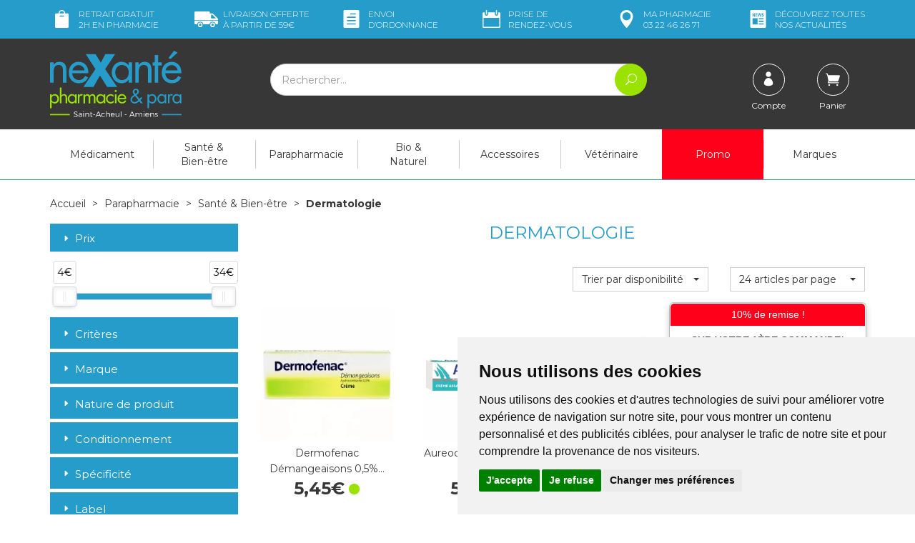

--- FILE ---
content_type: text/html; charset=UTF-8
request_url: https://www.nexante-saintacheul.fr/rubrique/dermatologie-5adf63c8ee496
body_size: 20796
content:
<!DOCTYPE html> <html lang="fr"> <head> <meta charset="utf-8"> <title>Dermatologie</title> <meta name="description" content="Dermatologie"> <meta property="og&#x3A;url" content="https&#x3A;&#x2F;&#x2F;www.nexante-saintacheul.fr&#x2F;rubrique&#x2F;dermatologie-5adf63c8ee496"> <meta property="og&#x3A;title" content="Dermatologie"> <meta property="og&#x3A;description" content="Dermatologie"> <meta property="og&#x3A;site_name" content="neXante&#x20;-&#x20;Saint-Acheul&#x20;Amiens"> <meta property="og&#x3A;locale" content="fr_FR"> <meta name="twitter&#x3A;card" content="summary"> <meta name="twitter&#x3A;title" content="Dermatologie"> <meta name="twitter&#x3A;description" content="Dermatologie"> <meta name="viewport" content="width&#x3D;device-width,&#x20;initial-scale&#x3D;1,&#x20;maximum-scale&#x3D;1"> <meta http-equiv="X-UA-Compatible" content="IE&#x3D;edge"> <meta name="theme-color" content="&#x23;269ccb"> <meta name="robots" content="index, follow, all"> <link rel="apple-touch-icon-precomposed" sizes="144x144" href="/assets/nx/ico/apple-touch-icon-144x144-precomposed.png"> <link rel="apple-touch-icon-precomposed" sizes="114x114" href="/assets/nx/ico/apple-touch-icon-114x114-precomposed.png"> <link rel="apple-touch-icon-precomposed" sizes="72x72" href="/assets/nx/ico/apple-touch-icon-72x72-precomposed.png"> <link rel="apple-touch-icon-precomposed" href="/assets/nx/ico/apple-touch-icon-precomposed.png"> <link rel="shortcut icon" href="/assets/nx/ico/favicon.png"> <link rel="search" type="application/opensearchdescription+xml" title="Mes recherches" href="/opensearch.xml"> <link rel="canonical" href="https://www.nexante-saintacheul.fr/rubrique/dermatologie-5adf63c8ee496"> <link href="&#x2F;&#x2F;cdn.apotekisto.com&#x2F;ajax&#x2F;libs&#x2F;twitter-bootstrap&#x2F;3.4.1&#x2F;css&#x2F;bootstrap.min.css" media="screen" rel="stylesheet" type="text&#x2F;css"> <link href="&#x2F;rubrique&#x2F;dermatologie-5adf63c8ee496&#x2F;page-2" rel="next"> <link href="&#x2F;&#x2F;cdn.apotekisto.com&#x2F;ajax&#x2F;libs&#x2F;noUiSlider&#x2F;15.7.1&#x2F;nouislider.min.css" media="screen" rel="stylesheet" type="text&#x2F;css"> <link href="&#x2F;&#x2F;cdnjs.cloudflare.com&#x2F;ajax&#x2F;libs&#x2F;bootstrap-select&#x2F;1.13.5&#x2F;css&#x2F;bootstrap-select.min.css" media="screen" rel="stylesheet" type="text&#x2F;css"> <link href="&#x2F;assets&#x2F;nx&#x2F;css&#x2F;style.min.css&#x3F;v&#x3D;1.38" media="screen" rel="stylesheet" type="text&#x2F;css"> <link href="&#x2F;assets&#x2F;nx&#x2F;css&#x2F;skin-cust.min.css&#x3F;v&#x3D;1.38" media="screen" rel="stylesheet" type="text&#x2F;css"> <link href="&#x2F;assets&#x2F;nx&#x2F;css&#x2F;animate.min.css&#x3F;v&#x3D;1.38" media="screen" rel="stylesheet" type="text&#x2F;css"> <link href="&#x2F;assets&#x2F;nx&#x2F;css&#x2F;jquery.mCustomScrollbar.min.css&#x3F;v&#x3D;1.38" media="screen" rel="stylesheet" type="text&#x2F;css"> <link href="&#x2F;&#x2F;cdnjs.cloudflare.com&#x2F;ajax&#x2F;libs&#x2F;animate.css&#x2F;3.7.2&#x2F;animate.min.css" media="screen" rel="stylesheet" type="text&#x2F;css"> <link href="&#x2F;&#x2F;cdnjs.cloudflare.com&#x2F;ajax&#x2F;libs&#x2F;malihu-custom-scrollbar-plugin&#x2F;3.1.5&#x2F;jquery.mCustomScrollbar.min.css" media="screen" rel="stylesheet" type="text&#x2F;css"> <!--[if lt IE 9]><script  src="&#x2F;&#x2F;oss.maxcdn.com&#x2F;libs&#x2F;html5shiv&#x2F;3.7.0&#x2F;html5shiv.js"></script><![endif]--> <!--[if lt IE 9]><script  src="&#x2F;&#x2F;oss.maxcdn.com&#x2F;libs&#x2F;respond.js&#x2F;1.3.0&#x2F;respond.min.js"></script><![endif]--> <script src="https://www.googletagmanager.com/gtag/js?id=G-FK99RY1VD8" async></script><script src="https://cdn.apotekisto.com/ajax/libs/161-cookie-consent/4.1.0/cookie-consent2.min.js?v=1.0" async></script><script id="gtm-cookie-consent" data-cc-name="neXante - Saint-Acheul Amiens">window.dataLayer=window.dataLayer||[];function gtag(){dataLayer.push(arguments);}gtag('consent','default',{'ad_storage':'denied','ad_user_data':'denied','ad_personalization':'denied','analytics_storage':'denied','wait_for_update':500});gtag('js',new Date());gtag('config','G-FK99RY1VD8');</script> </head> <body data-globals="&#x7B;&quot;path&quot;&#x3A;&quot;&quot;,&quot;user&quot;&#x3A;0,&quot;miniCartUrl&quot;&#x3A;&quot;&#x5C;&#x2F;cart&#x5C;&#x2F;mini&quot;,&quot;questionUrl&quot;&#x3A;&quot;&#x5C;&#x2F;question&quot;&#x7D;"> <div class="navbar navbar-static-top navbar-tshop megamenu mb-0" role="navigation" id="navbar-fixed"> <div class="navbar-top"> <div class="bg-head py-3 col-ship hidden-xs"> <div class="container"> <div class="row row-lite"> <div class="col-xs-2 text-left"> <a href="/retrait-et-livraison"> <img src="/assets/nx/svg/icon-retrait-gratuit.svg" alt="Retrait gratuit" width="33" height="25" class="ico"> Retrait gratuit<span class="hidden-sm"><br> <span class="hidden-md">2h</span> en pharmacie</span> </a> </div> <div class="col-xs-2"> <a href="/retrait-et-livraison"> <img src="/assets/nx/svg/icon-livraison-offerte.svg" alt="Livraison gratuite" width="33" height="25" class="ico"> <span class="visible-lg-inline">Livraison offerte<br> &agrave; partir de</span> <span class="hidden-lg">Offert<br> d&egrave;s</span> 59&euro;
</a> </div> <div class="col-xs-2"> <a href="/ordo"> <img src="/assets/nx/svg/icon-envoi-ordonnance.svg" alt="Ordonnance en ligne" width="33" height="25" class="ico"> Envoi<br> d&rsquo;ordo<span class="hidden-sm">nnance</span> </a> </div> <div class="col-xs-2"> <a href="/rendez-vous"> <img src="/assets/nx/svg/icon-calendar.svg" alt="Prise de rendez-vous" width="33" height="25" class="ico"> Prise de <span class="hidden-sm"><br>rendez-vous</span> <span class="visible-sm-inline">RDV</span> </a> </div> <div class="col-xs-2"> <a href="/contactez-nous"> <img src="/assets/nx/svg/icon-ma-pharmacie.svg" alt="Contacter ma pharmacie" width="33" height="25" class="ico"> <span class="hidden-sm">Ma</span> pharmacie<br> 03&nbsp;22&nbsp;46&nbsp;26&nbsp;71                            </a> </div> <div class="col-xs-2 text-right"> <a href="https://nexante.fr" target="_blank" rel="noopener"> <img src="/assets/nx/svg/icon-actualites.svg" alt="Contacter ma pharmacie" width="33" height="25" class="ico"> <span class="hidden-sm">D&eacute;couvrez <span class="visible-lg-inline">toutes<br></span></span> nos actualit&eacute;s
</a> </div> </div> </div> </div> <div class="navbar-top-logo" id="navbar-logo"> <div class="container"> <div class="row"> <div class="col-xs-7 col-sm-3 col-lg-3 nav-logo col-logo">                            <a href="/"><img src="/assets/nx/svg/nexante-saintacheul.svg" alt="neXante - Saint-Acheul Amiens - Pharmacie &amp; Paraphamarcie en ligne" class="img-responsive" width="184" height="95"></a> </div>                        <div class="col-xs-5 col-sm-3 col-sm-push-6 col-lg-3 col-lg-push-6 col-user-menu"> <ul class="nav user-menu"> <li> <a href="#" data-h="/user" data-toggle="modal" data-target="#ModalLogin" data-href="/user/modalSignup"> <em class="ico-circle"><i class="icon_profile"></i></em> <span class="hidden-xs">Compte</span> </a> </li> <li class="dropdown cartMenu"> <a href="#" data-h="/cart" class="dropdown-toggle dropdown-cart" data-toggle="dropdown"> <em class="ico-circle"> <i class="icon_cart"></i> <span class="cart-sum" data-copy-dest="quantitySum"></span> </em> <span class="hidden-xs text-truncate-inline">Panier </span> </a> <div class="dropdown-menu dropdown-menu-right miniCartAjax"> <p class="text-center">Chargement...</p> </div> </li> </ul> </div> <form class="col-xs-12 col-sm-6 col-sm-pull-3 col-lg-6 col-lg-pull-3" action="/recherche" method="get" id="form-nav-search"> <div class="input-group"> <span class="input-group-btn"> <button type="button" class="navbar-toggle" data-toggle="collapse" data-target=".navbar-collapse"> <span class="icon-bar"></span><span class="icon-bar"></span><span class="icon-bar"></span> </button> </span> <input type="search" name="q" required="required" maxlength="100" placeholder="Rechercher..." class="form-control"> <span class="input-group-btn"> <button class="btn btn-primary" type="submit"><i class="icon_search"></i></button> </span> </div> </form> </div> <div id="is-lg" class="visible-lg"></div> <div id="result-nav-search" data-url="/recherche/page-99/produits" class="hide"></div> </div> </div> </div> <div class="container"> <div class="navbar-collapse collapse" id="navbar-categories"> <ul class="nav navbar-nav navbar-justified" id="nav-categories"> <li class="dropdown megamenu-fullwidth "><a data-toggle="dropdown" class="dropdown-toggle" href="#">M&eacute;dicament</a> <ul class="dropdown-menu"> <li class="megamenu-content"> <ul class="col-lg-3 col-sm-3 col-md-3"> <li class="c1"><a href="/rubrique/douleur-fievre-5adf63c881305"><strong>Douleur Fievre</strong></a></li> <li class="c2 hidden-xs"><a href="/rubrique/paracetamol">Paracetamol</a></li> <li class="c2 hidden-xs"><a href="/rubrique/ibuprofene">Ibuprofène</a></li> <li class="c2 hidden-xs"><a href="/rubrique/aspirine">Aspirine</a></li> <li class="c2 hidden-xs"><a href="/rubrique/douleurs-dentaire">Douleurs dentaire</a></li> <li class="c2 hidden-xs"><a href="/rubrique/douleurs-articulaires-5adf63c8828c9">Muscles - Articulations</a></li> <li class="c2 hidden-xs"><a href="/rubrique/coup-bleu-bosse-5adf63c88647b">Coups - Bleus - Bosses</a></li> <li class="c1 c1s"><a href="/rubrique/digestion-5adf63c88d6f4"><strong>Digestion - Nausées</strong></a></li> <li class="c2 hidden-xs"><a href="/rubrique/constipation-5adf63c88e888">Constipation</a></li> <li class="c2 hidden-xs"><a href="/rubrique/diarrhee-5adf63c8913e2">Diarrhée</a></li> <li class="c2 hidden-xs"><a href="/rubrique/maux-de-ventre-5adf63c8927c1">Maux De Ventre</a></li> <li class="c2 hidden-xs"><a href="/rubrique/estomac-5adf63c893f91">Brûlures d&#039;estomac &amp; acidité</a></li> <li class="c2 hidden-xs"><a href="/rubrique/digestion-difficile-5adf63c895180">Digestion Difficile</a></li> <li class="c2 hidden-xs"><a href="/rubrique/nausee-mal-des-transports-5adf63c89658e">Nausées - Mal Des Transports</a></li> <li class="c1 c1s"><a href="/rubrique/vitalite-sommeil-5adf63c8ba223"><strong>Vitalité - Sommeil</strong></a></li> <li class="c2 hidden-xs"><a href="/rubrique/fer-5adf63c8bb35c">Fer</a></li> <li class="c2 hidden-xs"><a href="/rubrique/sommeil-et-stress-5adf63c8bc503">Stress &amp; troubles du sommeil</a></li> <li class="c2 hidden-xs"><a href="/rubrique/magnesium-5adf63c8bd69d">Magnesium</a></li> <li class="c2 hidden-xs"><a href="/rubrique/demineralisation-5adf63c8be7f8">Déminéralisation &amp; oligo-éléments</a></li> <li class="c2 hidden-xs"><a href="/rubrique/vitaminec-5adf63c8bfb24">Energisants</a></li> </ul> <ul class="col-lg-3 col-sm-3 col-md-3"> <li class="c1"><a href="/rubrique/rhume-gorge-toux"><strong>Rhume - Gorge - Toux</strong></a></li> <li class="c2 hidden-xs"><a href="/rubrique/spray-nasal">Spray Nasal</a></li> <li class="c2 hidden-xs"><a href="/rubrique/maux-de-gorge">Maux de gorge</a></li> <li class="c2 hidden-xs"><a href="/rubrique/oreilles">Oreilles</a></li> <li class="c2 hidden-xs"><a href="/rubrique/toux-mixte">Toux mixte</a></li> <li class="c2 hidden-xs"><a href="/rubrique/inhalations">Inhalations</a></li> <li class="c2 hidden-xs"><a href="/rubrique/rhume-etat-grippal">Rhume - Etat grippal</a></li> <li class="c2 hidden-xs"><a href="/rubrique/toux-seche">Toux sèche</a></li> <li class="c2 hidden-xs"><a href="/rubrique/toux-grasse">Toux grasse</a></li> <li class="c2 hidden-xs"><a href="/rubrique/allergies">Allergies</a></li> <li class="c1 c1s"><a href="/rubrique/maux-de-bouche"><strong>Maux de bouche</strong></a></li> <li class="c2 hidden-xs"><a href="/rubrique/bain-de-bouche">Bain de bouche</a></li> <li class="c2 hidden-xs"><a href="/rubrique/bouton-de-fievre">Bouton de fièvre</a></li> <li class="c2 hidden-xs"><a href="/rubrique/secheresse-buccale">Sécheresse buccale</a></li> <li class="c1 c1s"><a href="/rubrique/yeux"><strong>Yeux</strong></a></li> <li class="c2 hidden-xs"><a href="/rubrique/lavage-occulaire">Lavage occulaire</a></li> <li class="c2 hidden-xs"><a href="/rubrique/secheresse-occulaire">Sécheresse occulaire</a></li> <li class="c2 hidden-xs"><a href="/rubrique/antiseptique">Antiseptique</a></li> <li class="c2 hidden-xs"><a href="/rubrique/allergie-irritation">Allergie - Irritation</a></li> </ul> <ul class="col-lg-3 col-sm-3 col-md-3"> <li class="c1"><a href="/rubrique/dermatologie-5adf63c898c33"><strong>Dermatologie</strong></a></li> <li class="c2 hidden-xs"><a href="/rubrique/anti-acneiques">Anti-acnéiques</a></li> <li class="c2 hidden-xs"><a href="/rubrique/antiparasitaires-gale">Antiparasitaires / Gale</a></li> <li class="c2 hidden-xs"><a href="/rubrique/brulure-5adf63c899f91">Brûlures &amp; coups de soleil</a></li> <li class="c2 hidden-xs"><a href="/rubrique/demangeaisons-5adf63c89b1d0">Démangeaisons &amp; piqûres d&#039;insectes</a></li> <li class="c2 hidden-xs"><a href="/rubrique/verrue-5adf63c89d792">Verrues &amp; cors</a></li> <li class="c2 hidden-xs"><a href="/rubrique/mycose-des-ongles-5adf63c89f4a0">Mycoses</a></li> <li class="c2 hidden-xs"><a href="/rubrique/peau-lesee-5adf63c8a0761">Irritations cutanées &amp; érythème fessier</a></li> <li class="c2 hidden-xs"><a href="/rubrique/antiseptiques-5adf63c8a195d">Antiseptiques</a></li> <li class="c2 hidden-xs"><a href="/rubrique/herpes-5adf63c8a3f7d">Herpès / Boutons de fièvre</a></li> <li class="c1 c1s"><a href="/rubrique/circulation-5adf63c8c238b"><strong>Circulation</strong></a></li> <li class="c2 hidden-xs"><a href="/rubrique/hemoroides-5adf63c8c585f">Hémorroides</a></li> <li class="c2 hidden-xs"><a href="/rubrique/veinotoniques-5adf63c8c6b68">Veinotoniques</a></li> <li class="c1 c1s"><a href="/rubrique/tabac-5adf63c8c8216"><strong>Tabac</strong></a></li> <li class="c2 hidden-xs"><a href="/rubrique/gommes-5adf63c8c9c3e">Gommes</a></li> <li class="c2 hidden-xs"><a href="/rubrique/comprimes-5adf63c8cb00e">Comprimes</a></li> <li class="c2 hidden-xs"><a href="/rubrique/patchs-5adf63c8cc3b4">Patchs</a></li> </ul> <ul class="col-lg-3 col-sm-3 col-md-3"> <li class="c1"><a href="/rubrique/homeopathie-5fddda58188ff"><strong>Homéopathie</strong></a></li> <li class="c1 c1s"><a href="/rubrique/divers-5adf63c8cf594"><strong>Divers</strong></a></li> <li class="c2 hidden-xs"><a href="/rubrique/antiparasitaires-internes">Antiparasitaires internes</a></li> <li class="c2 hidden-xs"><a href="/rubrique/gynecologie-5adf63c8d0f08">Gynecologie</a></li> <li class="c2 hidden-xs"><a href="/rubrique/menopause-5adf63c8d235e">Menopause</a></li> <li class="c2 hidden-xs"><a href="/rubrique/cerebral-5adf63c8d3ad8">Cerebral</a></li> <li class="c2 hidden-xs"><a href="/rubrique/chute-des-cheveux-5adf63c8d4d30">Chute Des Cheveux</a></li> <li class="c1 c1s"><a href="/rubrique/medicaments-veterinaires"><strong>Médicaments Vétérinaires</strong></a></li> </ul> </li> </ul> </li> <li class="dropdown megamenu-fullwidth "><a data-toggle="dropdown" class="dropdown-toggle" href="/rubrique/sante-bien-etre-5adf63c8db85a">Santé &amp;<br class="hidden-xs"> Bien-être</a> <ul class="dropdown-menu"> <li class="megamenu-content"> <ul class="col-lg-3 col-sm-3 col-md-3"> <li class="c1"><a href="/rubrique/douleurs-5adf63c8dd1df"><strong>Douleurs</strong></a></li> <li class="c2 hidden-xs"><a href="/rubrique/douleurs-articulaires-5adf63c8de6b3">Douleurs Articulaires</a></li> <li class="c2 hidden-xs"><a href="/rubrique/douleurs-musculaires-5adf63c8dfbdb">Douleurs Musculaires</a></li> <li class="c2 hidden-xs"><a href="/rubrique/cephalee-5adf63c8e226a">Céphalées</a></li> <li class="c2 hidden-xs"><a href="/rubrique/coup-bleu-bosse-5adf63c8e33f7">Coups Bleus Bosses</a></li> <li class="c1 c1s"><a href="/rubrique/digestion-5adf63c8e4530"><strong>Digestion</strong></a></li> <li class="c2 hidden-xs"><a href="/rubrique/constipation-5adf63c8e564e">Constipation</a></li> <li class="c2 hidden-xs"><a href="/rubrique/maux-de-ventre-5adf63c8e7a4f">Maux De Ventre</a></li> <li class="c2 hidden-xs"><a href="/rubrique/digestion-difficile-5adf63c8e9d80">Digestion Difficile</a></li> <li class="c2 hidden-xs"><a href="/rubrique/colique-du-nourisson-5adf63c8eaeb6">Colique Du Nourisson</a></li> <li class="c2 hidden-xs"><a href="/rubrique/nausee-mal-des-transports-5adf63c8ec016">Nausées - Mal Des Transports</a></li> <li class="c2 hidden-xs"><a href="/rubrique/probiotique-5adf63c8ed296">Probiotiques</a></li> </ul> <ul class="col-lg-3 col-sm-3 col-md-3"> <li class="c1"><a href="/rubrique/dermatologie-5adf63c8ee496"><strong>Dermatologie</strong></a></li> <li class="c2 hidden-xs"><a href="/rubrique/brulures-coups-de-soleil">Brûlures &amp; Coups de Soleil</a></li> <li class="c2 hidden-xs"><a href="/rubrique/peau-abimee">Peau Abimée</a></li> <li class="c1 c1s"><a href="/rubrique/orl-ophtalmo-5adf63c8ef801"><strong>Orl - Ophtalmo</strong></a></li> <li class="c2 hidden-xs"><a href="/rubrique/oreille">Oreille</a></li> <li class="c2 hidden-xs"><a href="/rubrique/gorge-5adf63c8f0d3f">Gorge</a></li> <li class="c2 hidden-xs"><a href="/rubrique/respiratoire-5adf63c900885">Respiratoire</a></li> <li class="c2 hidden-xs"><a href="/rubrique/oeil-5adf63c901b9d">Oeil</a></li> <li class="c2 hidden-xs"><a href="/rubrique/nez-5adf63c902d0d">Nez</a></li> <li class="c2 hidden-xs"><a href="/rubrique/toux-5adf63c90541f">Toux</a></li> </ul> <ul class="col-lg-3 col-sm-3 col-md-3"> <li class="c1"><a href="/rubrique/vitalite-sommeil-5adf63c90760f"><strong>Vitalité - Sommeil</strong></a></li> <li class="c2 hidden-xs"><a href="/rubrique/hydratation">Hydratation</a></li> <li class="c2 hidden-xs"><a href="/rubrique/aliments-sante">Aliments santé</a></li> <li class="c2 hidden-xs"><a href="/rubrique/complexe-vitamines-5adf63c909600">Complexe Vitamines</a></li> <li class="c2 hidden-xs"><a href="/rubrique/vitamine-c-5adf63c90de85">Vitamine C</a></li> <li class="c2 hidden-xs"><a href="/rubrique/vitamine-d-5adf63c90f767">Vitamine D</a></li> <li class="c2 hidden-xs"><a href="/rubrique/magnesium-5adf63c910949">Magnésium</a></li> <li class="c2 hidden-xs"><a href="/rubrique/sommeil-5adf63c911bcb">Sommeil</a></li> <li class="c2 hidden-xs"><a href="/rubrique/stress-5adf63c913189">Stress</a></li> <li class="c2 hidden-xs"><a href="/rubrique/immunite-5adf63c9149bc">Immunité</a></li> <li class="c2 hidden-xs"><a href="/rubrique/gelee-royale-5adf63c916a0f">Gelée Royale</a></li> <li class="c2 hidden-xs"><a href="/rubrique/omega-3-5adf63c917be8">Oméga 3</a></li> <li class="c1 c1s"><a href="/rubrique/sante-naturelle-5adf63c92b775"><strong>Santé Naturelle</strong></a></li> <li class="c2 hidden-xs"><a href="/rubrique/aromatherapie-5adf63c92cdb1">Aromathérapie</a></li> <li class="c2 hidden-xs"><a href="/rubrique/phytotherapie-5adf63c9387d2">Phytothérapie</a></li> <li class="c2 hidden-xs"><a href="/rubrique/oligotherapie-5adf63c93edf3">Oligothérapie</a></li> </ul> <ul class="col-lg-3 col-sm-3 col-md-3"> <li class="c1"><a href="/rubrique/minceur-5adf63c92a262"><strong>Minceur</strong></a></li> <li class="c1 c1s"><a href="/rubrique/circulation-5adf63c918e7b"><strong>Circulation</strong></a></li> <li class="c1 c1s"><a href="/rubrique/coronavirus-covid19"><strong>Coronavirus COVID19</strong></a></li> </ul> </li> </ul> </li> <li class="dropdown megamenu-fullwidth "><a data-toggle="dropdown" class="dropdown-toggle" href="/rubrique/parapharmacie-2">Parapharmacie</a> <ul class="dropdown-menu"> <li class="megamenu-content"> <ul class="col-lg-3 col-sm-3 col-md-3"> <li class="c1"><a href="/rubrique/visage"><strong>Visage</strong></a></li> <li class="c2 hidden-xs"><a href="/rubrique/anti-acne">Anti-acné</a></li> <li class="c2 hidden-xs"><a href="/rubrique/anti-rougeurs">Anti-rougeurs</a></li> <li class="c2 hidden-xs"><a href="/rubrique/anti-age-anti-rides">Anti-âge &amp; Anti-rides</a></li> <li class="c2 hidden-xs"><a href="/rubrique/hydratant-nourrissant">Hydratant &amp; Nourrissant</a></li> <li class="c2 hidden-xs"><a href="/rubrique/anti-taches">Anti-tâches</a></li> <li class="c2 hidden-xs"><a href="/rubrique/yeux-levres-cou">Yeux - Lèvres - Cou</a></li> <li class="c2 hidden-xs"><a href="/rubrique/nettoyant-demaquillant">Nettoyant - Démaquillant</a></li> <li class="c2 hidden-xs"><a href="/rubrique/masque-gommage">Masque - Gommage</a></li> <li class="c2 hidden-xs"><a href="/rubrique/purifiant-matifiant">Purifiant - Matifiant</a></li> <li class="c1 c1s"><a href="/rubrique/corps"><strong>Corps</strong></a></li> <li class="c2 hidden-xs"><a href="/rubrique/hydratant-nourrissant-1">Hydratant - Nourrissant</a></li> <li class="c2 hidden-xs"><a href="/rubrique/minceur-fermete">Minceur - Fermeté</a></li> <li class="c2 hidden-xs"><a href="/rubrique/gommage-peeling">Gommage - Peeling</a></li> <li class="c2 hidden-xs"><a href="/rubrique/epilation">Epilation</a></li> <li class="c2 hidden-xs"><a href="/rubrique/mains-pieds">Mains - Pieds</a></li> <li class="c2 hidden-xs"><a href="/rubrique/soins-reparateur">Soins réparateur</a></li> </ul> <ul class="col-lg-3 col-sm-3 col-md-3"> <li class="c1"><a href="/rubrique/cheveux"><strong>Cheveux</strong></a></li> <li class="c2 hidden-xs"><a href="/rubrique/shampooing">Shampooing</a></li> <li class="c2 hidden-xs"><a href="/rubrique/shampooing-sec">Shampooing Sec</a></li> <li class="c2 hidden-xs"><a href="/rubrique/cheveux-frises-boucles">Cheveux frisés &amp; bouclés</a></li> <li class="c2 hidden-xs"><a href="/rubrique/soin-apres-shampooing">Soin &amp; Après shampooing</a></li> <li class="c2 hidden-xs"><a href="/rubrique/colorations-cheveux">Colorations cheveux</a></li> <li class="c2 hidden-xs"><a href="/rubrique/coiffants-fixants">Coiffants &amp; Fixants</a></li> <li class="c2 hidden-xs"><a href="/rubrique/anti-chute-fortifiant">Anti-chute &amp; Fortifiant</a></li> <li class="c2 hidden-xs"><a href="/rubrique/poux">Poux</a></li> <li class="c1 c1s"><a href="/rubrique/hygiene-1"><strong>Hygiène</strong></a></li> <li class="c2 hidden-xs"><a href="/rubrique/bucco-dentaire">Bucco-dentaire</a></li> <li class="c2 hidden-xs"><a href="/rubrique/dentifrice">Dentifrice</a></li> <li class="c2 hidden-xs"><a href="/rubrique/brosse-a-dents">Brosse à dents</a></li> <li class="c2 hidden-xs"><a href="/rubrique/bain-douche">Bain - Douche</a></li> <li class="c2 hidden-xs"><a href="/rubrique/deodorants">Déodorants</a></li> <li class="c2 hidden-xs"><a href="/rubrique/hygiene-intime">Hygiène intime</a></li> <li class="c2 hidden-xs"><a href="/rubrique/anti-bacterien">Anti-bactérien</a></li> </ul> <ul class="col-lg-3 col-sm-3 col-md-3"> <li class="c1"><a href="/rubrique/maquillage"><strong>Maquillage</strong></a></li> <li class="c2 hidden-xs"><a href="/rubrique/teint">Teint</a></li> <li class="c2 hidden-xs"><a href="/rubrique/yeux-1">Yeux</a></li> <li class="c2 hidden-xs"><a href="/rubrique/levres">Lèvres</a></li> <li class="c2 hidden-xs"><a href="/rubrique/ongles">Ongles</a></li> <li class="c1 c1s"><a href="/rubrique/solaire"><strong>Solaire</strong></a></li> <li class="c2 hidden-xs"><a href="/rubrique/protection-adulte">Protection Adulte</a></li> <li class="c2 hidden-xs"><a href="/rubrique/protection-enfant">Protection Enfant</a></li> <li class="c2 hidden-xs"><a href="/rubrique/apres-soleil">Après-soleil</a></li> <li class="c2 hidden-xs"><a href="/rubrique/auto-bronzant">Auto-bronzant</a></li> <li class="c2 hidden-xs"><a href="/rubrique/preparation-entretien">Préparation &amp; Entretien</a></li> </ul> <ul class="col-lg-3 col-sm-3 col-md-3"> <li class="c1"><a href="/rubrique/bebe-1"><strong>Bébé</strong></a></li> <li class="c2 hidden-xs"><a href="/rubrique/coffrets">Coffrets</a></li> <li class="c2 hidden-xs"><a href="/rubrique/biberons-tetines">Biberons &amp; Tétines</a></li> <li class="c2 hidden-xs"><a href="/rubrique/sucettes">Sucettes</a></li> <li class="c2 hidden-xs"><a href="/rubrique/hygiene-soins-1">Hygiène &amp; Soins</a></li> <li class="c2 hidden-xs"><a href="/rubrique/alimentation">Alimentation</a></li> <li class="c2 hidden-xs"><a href="/rubrique/change">Change</a></li> <li class="c2 hidden-xs"><a href="/rubrique/maman-grossesse">Maman &amp; Grossesse</a></li> <li class="c2 hidden-xs"><a href="/rubrique/accessoires">Accessoires</a></li> <li class="c1 c1s"><a href="/rubrique/homme"><strong>Homme</strong></a></li> <li class="c2 hidden-xs"><a href="/rubrique/visage-corps">Visage &amp; Corps</a></li> <li class="c2 hidden-xs"><a href="/rubrique/rasage">Rasage</a></li> <li class="c2 hidden-xs"><a href="/rubrique/deodorant">Déodorant</a></li> <li class="c2 hidden-xs"><a href="/rubrique/sexualite">Sexualité</a></li> <li class="c1 c1s"><a href="/rubrique/loisirs-1ers-soins"><strong>Loisirs &amp; 1ers Soins</strong></a></li> </ul> </li> </ul> </li> <li class="dropdown megamenu-fullwidth "><a data-toggle="dropdown" class="dropdown-toggle" href="/rubrique/bio-naturel">Bio &amp;<br class="hidden-xs"> Naturel</a> <ul class="dropdown-menu"> <li class="megamenu-content"> <ul class="col-lg-3 col-sm-3 col-md-3"> <li class="c1"><a href="/rubrique/bebe-maman-bio"><strong>Cosmétiques Naturels</strong></a></li> <li class="c2 hidden-xs"><a href="/rubrique/soins-bebe">Soins bébé</a></li> <li class="c2 hidden-xs"><a href="/rubrique/soin-cheveux">Soin Cheveux</a></li> <li class="c2 hidden-xs"><a href="/rubrique/soin-corps">Soin corps</a></li> <li class="c2 hidden-xs"><a href="/rubrique/hygiene">Hygiène</a></li> </ul> <ul class="col-lg-3 col-sm-3 col-md-3"> <li class="c1"><a href="/rubrique/phytotherapie"><strong>Phytothérapie</strong></a></li> <li class="c2 hidden-xs"><a href="/rubrique/articulations-et-muscles">Articulations et muscles</a></li> <li class="c2 hidden-xs"><a href="/rubrique/circulation-veineuse">Circulation veineuse</a></li> <li class="c2 hidden-xs"><a href="/rubrique/digestion-et-transit">Digestion et transit</a></li> <li class="c2 hidden-xs"><a href="/rubrique/memoire-et-concentration">Memoire et concentration</a></li> <li class="c2 hidden-xs"><a href="/rubrique/minceur">Minceur</a></li> <li class="c2 hidden-xs"><a href="/rubrique/stress-sommeil">Stress &amp; sommeil</a></li> <li class="c2 hidden-xs"><a href="/rubrique/systeme-urinaire">Système urinaire</a></li> <li class="c2 hidden-xs"><a href="/rubrique/tonus-vitalite">Tonus &amp; vitalité</a></li> </ul> <ul class="col-lg-3 col-sm-3 col-md-3"> <li class="c1"><a href="/rubrique/huiles-essentielles"><strong>Huiles essentielles</strong></a></li> <li class="c2 hidden-xs"><a href="/rubrique/diffuseurs">Diffuseurs</a></li> <li class="c2 hidden-xs"><a href="/rubrique/beaute">Beauté</a></li> <li class="c2 hidden-xs"><a href="/rubrique/circulation-et-minceur">Circulation et minceur</a></li> <li class="c2 hidden-xs"><a href="/rubrique/defenses-naturelles">Défenses naturelles</a></li> <li class="c2 hidden-xs"><a href="/rubrique/digestion-et-elimination">Digestion et élimination</a></li> <li class="c2 hidden-xs"><a href="/rubrique/douleur">Douleur</a></li> <li class="c2 hidden-xs"><a href="/rubrique/stress-et-sommeil">Stress et sommeil</a></li> <li class="c2 hidden-xs"><a href="/rubrique/systeme-respiratoire">Système respiratoire</a></li> <li class="c2 hidden-xs"><a href="/rubrique/tonus-et-equilibre">Tonus et équilibre</a></li> </ul> <ul class="col-lg-3 col-sm-3 col-md-3"> <li class="c1"><a href="/rubrique/thes-tisanes"><strong>Thés &amp; tisanes</strong></a></li> <li class="c2 hidden-xs"><a href="/rubrique/digestion-transit">Digestion &amp; Transit</a></li> <li class="c2 hidden-xs"><a href="/rubrique/the-et-tisane-minceur">Minceur</a></li> <li class="c2 hidden-xs"><a href="/rubrique/respiratoire">Respiratoire</a></li> <li class="c2 hidden-xs"><a href="/rubrique/sommeil-serenite">Sommeil &amp; sérénité</a></li> <li class="c1 c1s"><a href="/rubrique/kit-fait-maison"><strong>Kit &amp; Fait maison</strong></a></li> </ul> </li> </ul> </li> <li class="dropdown megamenu-fullwidth "><a data-toggle="dropdown" class="dropdown-toggle" href="/rubrique/accessoires-5adf63cb021bd">Accessoires</a> <ul class="dropdown-menu"> <li class="megamenu-content"> <ul class="col-lg-3 col-sm-3 col-md-3"> <li class="c1"><a href="/rubrique/contention"><strong>Contention</strong></a></li> <li class="c2 hidden-xs"><a href="/rubrique/mi-bas">Mi-bas</a></li> <li class="c2 hidden-xs"><a href="/rubrique/collant">Collant</a></li> <li class="c2 hidden-xs"><a href="/rubrique/bas-autofixant">Bas Autofixant</a></li> <li class="c2 hidden-xs"><a href="/rubrique/chaussettes">Chaussettes</a></li> <li class="c1 c1s"><a href="/rubrique/orthopedie"><strong>Orthopédie</strong></a></li> <li class="c2 hidden-xs"><a href="/rubrique/epaule-coude">Épaule &amp; Coude</a></li> <li class="c2 hidden-xs"><a href="/rubrique/tronc-rachis">Tronc &amp; Rachis</a></li> <li class="c2 hidden-xs"><a href="/rubrique/poignet-main-doigts">Poignet, Main &amp; doigts</a></li> <li class="c2 hidden-xs"><a href="/rubrique/genou">Genou</a></li> <li class="c2 hidden-xs"><a href="/rubrique/cheville">Cheville</a></li> <li class="c2 hidden-xs"><a href="/rubrique/pied">Pied</a></li> <li class="c1 c1s"><a href="/rubrique/chaud-froid-5adf63cb25685"><strong>Chaud Froid</strong></a></li> <li class="c2 hidden-xs"><a href="/rubrique/poche-chaud-froid-5adf63cb27888">Poche Chaud-Froid</a></li> <li class="c2 hidden-xs"><a href="/rubrique/bouillote-5adf63cb28b57">Bouillotte</a></li> </ul> <ul class="col-lg-3 col-sm-3 col-md-3"> <li class="c1"><a href="/rubrique/electrostimulation"><strong>Électrostimulation</strong></a></li> <li class="c1 c1s"><a href="/rubrique/automesure-et-autotests"><strong>Automesure et Autotests</strong></a></li> <li class="c2 hidden-xs"><a href="/rubrique/tensiometres">Tensiomètres</a></li> <li class="c3 hidden-xs hidden-sm"> </li> <li class="c2 hidden-xs"><a href="/rubrique/thermometres">Thermomètres</a></li> <li class="c3 hidden-xs hidden-sm"> </li> <li class="c2 hidden-xs"><a href="/rubrique/lecteurs-de-glycemie-lancettes-bandelettes">Lecteurs de glycémie, lancettes, bandelettes</a></li> <li class="c2 hidden-xs"><a href="/rubrique/autotests">Autotests</a></li> <li class="c1 c1s"><a href="/rubrique/protection-medicale"><strong>Protection Médicale</strong></a></li> <li class="c2 hidden-xs"><a href="/rubrique/masques">Masques</a></li> <li class="c2 hidden-xs"><a href="/rubrique/gants">Gants</a></li> <li class="c1 c1s"><a href="/rubrique/piluliers-5adf63cb0e701"><strong>Piluliers</strong></a></li> </ul> <ul class="col-lg-3 col-sm-3 col-md-3"> <li class="c1"><a href="/rubrique/pieds-mains-jambes-5adf63cb0f8f7"><strong>Pieds - Jambes</strong></a></li> <li class="c2 hidden-xs"><a href="/rubrique/pansements-pieds-5adf63cb124fa">Pansements Pieds</a></li> <li class="c2 hidden-xs"><a href="/rubrique/coussinets-plantaires-5adf63cb19d77">Coussinets Plantaires</a></li> <li class="c2 hidden-xs"><a href="/rubrique/semelles-5adf63cb1b086">Semelles</a></li> <li class="c2 hidden-xs"><a href="/rubrique/rape-electrique-5adf63cb1c275">Rape Electrique</a></li> <li class="c2 hidden-xs"><a href="/rubrique/rape-manuelle-5adf63cb1d858">Rape Manuelle</a></li> <li class="c1 c1s"><a href="/rubrique/audition-5adf63cb033b9"><strong>Audition</strong></a></li> <li class="c2 hidden-xs"><a href="/rubrique/protection-sillicone">Protection Sillicone</a></li> <li class="c2 hidden-xs"><a href="/rubrique/protection-classique">Protection Classique</a></li> <li class="c1 c1s"><a href="/rubrique/vue-5adf63cb0affd"><strong>Vue</strong></a></li> <li class="c1 c1s"><a href="/rubrique/nettoyage-nez-5adf63cb2456b"><strong>Nettoyage Nez</strong></a></li> </ul> <ul class="col-lg-3 col-sm-3 col-md-3"> <li class="c1 c1s"><a href="/rubrique/preservatif-5adf63cb33cc4"><strong>Preservatif</strong></a></li> <li class="c2 hidden-xs"><a href="/rubrique/classiques-5adf63cb34d70">Classiques</a></li> <li class="c2 hidden-xs"><a href="/rubrique/effet-seconde-peau-5adf63cb35df1">Effet Seconde Peau</a></li> <li class="c2 hidden-xs"><a href="/rubrique/king-size-5adf63cb38874">King Size</a></li> <li class="c2 hidden-xs"><a href="/rubrique/gels-lubrifiants-5adf63cb3b63d">Gels Lubrifiants</a></li> <li class="c1 c1s"><a href="/rubrique/gynecologie"><strong>Gynécologie</strong></a></li> </ul> </li> </ul> </li> <li class="dropdown megamenu-fullwidth "><a data-toggle="dropdown" class="dropdown-toggle" href="/rubrique/veterinaire-5adf63cb45afa">Vétérinaire</a> <ul class="dropdown-menu"> <li class="megamenu-content"> <ul class="col-lg-3 col-sm-3 col-md-3"> <li class="c1"><a href="/rubrique/antiparasitaire-externe-5adf63cb46dfe"><strong>Anti-puces / Anti-tiques</strong></a></li> <li class="c2 hidden-xs"><a href="/rubrique/chien-5adf63cb494e9">Pipettes Chien</a></li> <li class="c2 hidden-xs"><a href="/rubrique/chat-5adf63cb4fe40">Pipettes Chat</a></li> <li class="c2 hidden-xs"><a href="/rubrique/tique-5adf63cb5c2fe">Tique</a></li> <li class="c2 hidden-xs"><a href="/rubrique/spray-5adf63cb512f8">Spray</a></li> <li class="c2 hidden-xs"><a href="/rubrique/collier-5adf63cb54cfb">Collier</a></li> <li class="c2 hidden-xs"><a href="/rubrique/comprimes-5adf63cb528aa">Comprimes</a></li> <li class="c2 hidden-xs"><a href="/rubrique/shampoing-5adf63cb58ed8">Shampoing</a></li> <li class="c2 hidden-xs"><a href="/rubrique/environnement-5adf63cb5b029">Environnement</a></li> </ul> <ul class="col-lg-3 col-sm-3 col-md-3"> <li class="c1"><a href="/rubrique/antiparasitaire-interne-5adf63cb5d552"><strong>Vermifuges</strong></a></li> <li class="c2 hidden-xs"><a href="/rubrique/chien">Chien</a></li> <li class="c2 hidden-xs"><a href="/rubrique/chat">Chat</a></li> <li class="c1 c1s"><a href="/rubrique/shampoing-5adf63cb60f9e"><strong>Hygiène</strong></a></li> <li class="c2 hidden-xs"><a href="/rubrique/shampooing-veto">Shampooing</a></li> <li class="c2 hidden-xs"><a href="/rubrique/shampooing-sec-veto">Shampooing Sec</a></li> </ul> <ul class="col-lg-3 col-sm-3 col-md-3"> <li class="c1"><a href="/rubrique/pathologies-divers-5adf63cb62194"><strong>Pathologies Divers</strong></a></li> <li class="c2 hidden-xs"><a href="/rubrique/oreille-5adf63cb6356f">Oreille</a></li> <li class="c1 c1s"><a href="/rubrique/dermatologie-5adf63cb5e77c"><strong>Dermatologie</strong></a></li> </ul> <ul class="col-lg-3 col-sm-3 col-md-3"> <li class="c1"><a href="/rubrique/contraception-5adf63cb5fb7c"><strong>Contraception</strong></a></li> </ul> </li> </ul> </li> <li class="lnk-promo"><a href="/promotions">Promo</a></li> <li class="dropdown megamenu-fullwidth hidden-xs"> <a data-toggle="dropdown" class="dropdown-toggle" href="/marques"><span>Marques</span></a> <ul class="dropdown-menu"> <li class="megamenu-content" id="categories-brands"> <div class="promo-1 no-margin hidden-xs">Retrouvez toutes les marques de votre parapharmacie en un clic&nbsp;!</div> <div class="h3 promo-1sub hidden-xs">Filtre alphab&eacute;tique&nbsp;:
&nbsp;<a href="#A" data-filter="A"> A </a>&nbsp;<a href="#B" data-filter="B"> B </a>&nbsp;<a href="#C" data-filter="C"> C </a>&nbsp;<a href="#D" data-filter="D"> D </a>&nbsp;<a href="#E" data-filter="E"> E </a>&nbsp;<a href="#F" data-filter="F"> F </a>&nbsp;<a href="#G" data-filter="G"> G </a>&nbsp;<a href="#H" data-filter="H"> H </a>&nbsp;<a href="#I" data-filter="I"> I </a>&nbsp;<a href="#J" data-filter="J"> J </a>&nbsp;<a href="#K" data-filter="K"> K </a>&nbsp;<a href="#L" data-filter="L"> L </a>&nbsp;<a href="#M" data-filter="M"> M </a>&nbsp;<a href="#N" data-filter="N"> N </a>&nbsp;<a href="#O" data-filter="O"> O </a>&nbsp;<a href="#P" data-filter="P"> P </a>&nbsp;<a href="#Q" data-filter="Q"> Q </a>&nbsp;<a href="#R" data-filter="R"> R </a>&nbsp;<a href="#S" data-filter="S"> S </a>&nbsp;<a href="#T" data-filter="T"> T </a>&nbsp;<a href="#U" data-filter="U"> U </a>&nbsp;<a href="#V" data-filter="V"> V </a>&nbsp;<a href="#W" data-filter="W"> W </a>&nbsp;<a href="#X" data-filter="X"> X </a>&nbsp;<a href="#Y" data-filter="Y"> Y </a>&nbsp;<a href="#Z" data-filter="Z"> Z </a>                    </div> <ul class="hide" id="categories-brands-hide"> <li data-char="3"><a href="/rubrique/3m-sante-5a2faf9330760">3M santé</a></li> <li data-char="7"><a href="/rubrique/7-med-602545cab5b4f">7 Med</a></li> <li data-char="A"><a href="/rubrique/a-derma-5a2faf933962e">A-Derma</a></li> <li data-char="A"><a href="/rubrique/accu-chek">Accu-Chek</a></li> <li data-char="A"><a href="/rubrique/acm-5a2faf934dc8c">ACM</a></li> <li data-char="A"><a href="/rubrique/advantix-5a2faf9356bde">Advantix</a></li> <li data-char="A"><a href="/rubrique/advil-5a2faf935b334">Advil</a></li> <li data-char="A"><a href="/rubrique/akileine-5a2faf936ae97">Akileïne</a></li> <li data-char="A"><a href="/rubrique/alcon-5a2faf93734fa">Alcon</a></li> <li data-char="A"><a href="/rubrique/alfa-wassermann-5a2faf937a5df">Alfa Wassermann</a></li> <li data-char="A"><a href="/rubrique/alvityl-5a2faf938ea77">Alvityl</a></li> <li data-char="A"><a href="/rubrique/anian">Anian</a></li> <li data-char="A"><a href="/rubrique/apaisyl-5a2faf9399c27">Apaisyl</a></li> <li data-char="A"><a href="/rubrique/argiletz-5a2faf93b3a19">Argiletz</a></li> <li data-char="A"><a href="/rubrique/arko-essentiel-5a2faf93b66d7">Arko Essentiel</a></li> <li data-char="A"><a href="/rubrique/arkogelules-5a2faf93b9718">Arkogélules</a></li> <li data-char="A"><a href="/rubrique/arkopharma-5a2faf93bcc85">Arkopharma</a></li> <li data-char="A"><a href="/rubrique/aromaker-63ee4705d871c">Aromaker</a></li> <li data-char="A"><a href="/rubrique/arrow-5a2faf93d287b">Arrow</a></li> <li data-char="A"><a href="/rubrique/arthur-et-lola-5a2faf93d6255">Arthur et Lola</a></li> <li data-char="A"><a href="/rubrique/ascencia-5eeb214fbb1f5">Ascencia</a></li> <li data-char="A"><a href="/rubrique/asepta-5a2faf93d9cb7">Asepta</a></li> <li data-char="A"><a href="/rubrique/aspegic-5a2faf9412047">Aspegic</a></li> <li data-char="A"><a href="/rubrique/avene-5a2faf942fe6d">Avène</a></li> <li data-char="A"><a href="/rubrique/avent-5a2faf9434520">Avent</a></li> <li data-char="A"><a href="/rubrique/avril">Avril</a></li> <li data-char="A"><a href="/rubrique/azinc-5a2faf94377e7">Azinc</a></li> <li data-char="B"><a href="/rubrique/baba-nutrition-644a36541a340">Baba Nutrition</a></li> <li data-char="B"><a href="/rubrique/baccide-5a2faf9454b08">Baccide</a></li> <li data-char="B"><a href="/rubrique/bach-5a2faf94585dc">Bach</a></li> <li data-char="B"><a href="/rubrique/bactiklear">Bactiklear</a></li> <li data-char="B"><a href="/rubrique/bausch-lomb-5a2faf945ef1c">Bausch &amp; Lomb</a></li> <li data-char="B"><a href="/rubrique/bayer-sante-animale-5a2faf9462145">Bayer Santé Animale</a></li> <li data-char="B"><a href="/rubrique/bayer-sante-familiale-5a2faf946515b">Bayer Santé Familiale</a></li> <li data-char="B"><a href="/rubrique/beauterra-641b3bf544626">Beauterra</a></li> <li data-char="B"><a href="/rubrique/bebisol-5a2faf947285d">Bebisol</a></li> <li data-char="B"><a href="/rubrique/benegast-5a2faf9475433">Benegast</a></li> <li data-char="B"><a href="/rubrique/bi-oil-5a2faf948d9cd">Bi-Oil</a></li> <li data-char="B"><a href="/rubrique/biocanina-5a2faf94981c1">Biocanina</a></li> <li data-char="B"><a href="/rubrique/biocodex-5a2faf949b43d">Biocodex</a></li> <li data-char="B"><a href="/rubrique/bioderma-5a2faf94a36e4">Bioderma</a></li> <li data-char="B"><a href="/rubrique/bioes-5a2faf94aed57">Bioes</a></li> <li data-char="B"><a href="/rubrique/biogaran-5a2faf94b95ed">Biogaran</a></li> <li data-char="B"><a href="/rubrique/biogaran-conseil-5a2faf94bde5c">Biogaran Conseil</a></li> <li data-char="B"><a href="/rubrique/biosecure-5a2faf94c45c6">Biosecure</a></li> <li data-char="B"><a href="/rubrique/biostop-5a2faf94c74df">Biostop</a></li> <li data-char="B"><a href="/rubrique/biosynex">Biosynex</a></li> <li data-char="B"><a href="/rubrique/bledilait-5a2faf94e00b1">Bledilait</a></li> <li data-char="B"><a href="/rubrique/bledina">Blédina</a></li> <li data-char="B"><a href="/rubrique/boehringer-5a2faf94e6686">Boehringer</a></li> <li data-char="B"><a href="/rubrique/boiron-5a2faf94e974d">Boiron</a></li> <li data-char="B"><a href="/rubrique/bouchara-5a2faf9513563">Bouchara</a></li> <li data-char="B"><a href="/rubrique/braun-5a2faf951a473">Braun</a></li> <li data-char="C"><a href="/rubrique/c-est-moi-qui-l-ai-fait">C&#039;est moi qui l&#039;ai fait</a></li> <li data-char="C"><a href="/rubrique/caudalie-5a2faf955af99">Caudalie</a></li> <li data-char="C"><a href="/rubrique/centifolia">Centifolia</a></li> <li data-char="C"><a href="/rubrique/cerave">CeraVe</a></li> <li data-char="C"><a href="/rubrique/chauvin-5a2faf9561aec">Chauvin</a></li> <li data-char="C"><a href="/rubrique/chicco-5a2faf956517a">Chicco</a></li> <li data-char="C"><a href="/rubrique/cicabiafine-5a2faf956867d">Cicabiafine</a></li> <li data-char="C"><a href="/rubrique/cicatryl-5a2faf956c15a">Cicatryl</a></li> <li data-char="C"><a href="/rubrique/cinq-cinq-5a2faf957142b">Cinq / Cinq</a></li> <li data-char="C"><a href="/rubrique/clearblue-5a2faf9580d9a">Clearblue</a></li> <li data-char="C"><a href="/rubrique/clement-thekan-5a2faf9586ca5">Clément Thékan</a></li> <li data-char="C"><a href="/rubrique/colgate-5a2faf95940c5">Colgate</a></li> <li data-char="C"><a href="/rubrique/color-soin-63ee5c3bb053e">Color &amp; Soin</a></li> <li data-char="C"><a href="/rubrique/compeed-5a2faf959a3bc">Compeed</a></li> <li data-char="C"><a href="/rubrique/confiance-5a2faf959daff">Confiance</a></li> <li data-char="C"><a href="/rubrique/cooper-5a2faf95a0dde">Cooper</a></li> <li data-char="C"><a href="/rubrique/cosmediet-5eeb214f373e9">Cosmediet</a></li> <li data-char="C"><a href="/rubrique/crinex-5a2faf95a94a1">Crinex</a></li> <li data-char="C"><a href="/rubrique/cristaline">Cristaline</a></li> <li data-char="C"><a href="/rubrique/cryopharma-5a2faf95ac37f">Cryopharma</a></li> <li data-char="D"><a href="/rubrique/darphin-5c1e5d7873b2b">Darphin</a></li> <li data-char="D"><a href="/rubrique/dep-expert-5a2faf95ca2e8">Dep Expert</a></li> <li data-char="D"><a href="/rubrique/dep-sante-5a2faf95cdf23">Dep Santé</a></li> <li data-char="D"><a href="/rubrique/dermophil-indien-5a2faf9614148">Dermophil Indien</a></li> <li data-char="D"><a href="/rubrique/dodie-5a2faf964ef3c">Dodie</a></li> <li data-char="D"><a href="/rubrique/donjoy">Donjoy</a></li> <li data-char="D"><a href="/rubrique/dr-theiss-5a2faf965fc4b">Dr.Theiss</a></li> <li data-char="D"><a href="/rubrique/ducray-5a2faf9665425">Ducray</a></li> <li data-char="D"><a href="/rubrique/durex-5a2faf966c999">Durex</a></li> <li data-char="E"><a href="/rubrique/eafit-5a2faf966fb8d">Eafit</a></li> <li data-char="E"><a href="/rubrique/eau-precieuse-5a2faf9672d88">Eau Précieuse</a></li> <li data-char="E"><a href="/rubrique/ecrinal-5a2faf9679421">Ecrinal</a></li> <li data-char="E"><a href="/rubrique/efficare-5a2faf9695455">Efficare</a></li> <li data-char="E"><a href="/rubrique/effik-5a2faf969c7c8">Effik</a></li> <li data-char="E"><a href="/rubrique/eg-labo-5a2faf96a063b">EG labo</a></li> <li data-char="E"><a href="/rubrique/elastoplast-5a2faf96ca1d8">Elastoplast</a></li> <li data-char="E"><a href="/rubrique/elcea-5a2faf96ce31b">Elcéa</a></li> <li data-char="E"><a href="/rubrique/elerte-5a2faf96d20e7">Elerté</a></li> <li data-char="E"><a href="/rubrique/elgydium-5a2faf96dff11">Elgydium</a></li> <li data-char="E"><a href="/rubrique/elmex-5a2faf96e87a9">Elmex</a></li> <li data-char="E"><a href="/rubrique/epitact-5a2faf9703319">Epitact</a></li> <li data-char="E"><a href="/rubrique/equilibre-attitude-pharma-5a2faf97068f8">Equilibre Attitude Pharma</a></li> <li data-char="E"><a href="/rubrique/estipharm-5a2faf970e46f">Estipharm</a></li> <li data-char="E"><a href="/rubrique/etiaxil-5a2faf9711a0f">Etiaxil</a></li> <li data-char="E"><a href="/rubrique/eucerin-5a2faf9715528">Eucerin</a></li> <li data-char="E"><a href="/rubrique/euphon-5a2faf971b719">Euphon</a></li> <li data-char="E"><a href="/rubrique/europhta-5a2faf9723c9d">Europhta</a></li> <li data-char="E"><a href="/rubrique/exacto-5a2faf97280a5">Exacto</a></li> <li data-char="E"><a href="/rubrique/exopharm-5a2faf972bcb5">Exopharm</a></li> <li data-char="E"><a href="/rubrique/expanscience-5a2faf972f0fb">Expanscience</a></li> <li data-char="F"><a href="/rubrique/famadem-5a2faf9731e0b">Famadem</a></li> <li data-char="F"><a href="/rubrique/fixodent-pro-5a2faf9753a8c">Fixodent Pro</a></li> <li data-char="F"><a href="/rubrique/fleurance">Fleurance</a></li> <li data-char="F"><a href="/rubrique/fluocaril-5a2faf975b5c2">Fluocaril</a></li> <li data-char="F"><a href="/rubrique/frontline-5a2faf9765f95">Frontline</a></li> <li data-char="F"><a href="/rubrique/furterer-5dcebf98626d3">Furterer</a></li> <li data-char="G"><a href="/rubrique/gaba-5a2faf9776bf4">Gaba</a></li> <li data-char="G"><a href="/rubrique/galderma-5a2faf977ac45">Galderma</a></li> <li data-char="G"><a href="/rubrique/gallia-5a2faf9791e3e">Gallia</a></li> <li data-char="G"><a href="/rubrique/gavisconell-5a2faf979c4b4">Gavisconell</a></li> <li data-char="G"><a href="/rubrique/genevrier-5a2faf97a3a5c">Genevrier</a></li> <li data-char="G"><a href="/rubrique/gifrer-5a2faf97a9d71">Gifrer</a></li> <li data-char="G"><a href="/rubrique/gilbert-5a2faf97c887d">Gilbert</a></li> <li data-char="G"><a href="/rubrique/giropharm">Giropharm</a></li> <li data-char="G"><a href="/rubrique/glaxo-sante-5a2faf97d3dea">Glaxo Santé</a></li> <li data-char="G"><a href="/rubrique/granions-5a2faf97da92d">Granions</a></li> <li data-char="G"><a href="/rubrique/grimberg-5a2faf97dd9d9">Grimberg</a></li> <li data-char="G"><a href="/rubrique/guigoz-5a2faf97e1138">Guigoz</a></li> <li data-char="G"><a href="/rubrique/gum-5a2faf97e428f">Gum</a></li> <li data-char="H"><a href="/rubrique/halter-5a2faf97eaa2c">Halter</a></li> <li data-char="H"><a href="/rubrique/herbesan-5a2faf981f3e2">Herbesan</a></li> <li data-char="H"><a href="/rubrique/hero">Hero</a></li> <li data-char="H"><a href="/rubrique/homeodent-5a2faf9825539">Homéodent</a></li> <li data-char="H"><a href="/rubrique/horus-5a2faf9828479">Horus</a></li> <li data-char="H"><a href="/rubrique/hra-pharma-5a2faf982b31c">HRA Pharma</a></li> <li data-char="H"><a href="/rubrique/humex-5a2faf9832044">Humex</a></li> <li data-char="H"><a href="/rubrique/hydralin-5a2faf984fbb9">Hydralin</a></li> <li data-char="H"><a href="/rubrique/hydratis">Hydratis</a></li> <li data-char="I"><a href="/rubrique/ides-pharma-5a2faf9855714">IDES Pharma</a></li> <li data-char="I"><a href="/rubrique/idim-pharma-5a2faf9858ab4">Idim Pharma</a></li> <li data-char="I"><a href="/rubrique/inava-5a2faf986a630">Inava</a></li> <li data-char="I"><a href="/rubrique/ineldea-5a2faf9871944">Ineldea</a></li> <li data-char="I"><a href="/rubrique/innothera">Innothera</a></li> <li data-char="I"><a href="/rubrique/innovascience">Innovascience</a></li> <li data-char="I"><a href="/rubrique/innoxa-5a2faf9878aa7">Innoxa</a></li> <li data-char="I"><a href="/rubrique/insect-ecran-5a2faf987c5c6">Insect Ecran</a></li> <li data-char="I"><a href="/rubrique/iprad-sante-5a2faf988fd13">Iprad Santé</a></li> <li data-char="I"><a href="/rubrique/ipsen-pharma-5a2faf98934c6">Ipsen Pharma</a></li> <li data-char="I"><a href="/rubrique/isoxan-5a2faf989a5f0">Isoxan</a></li> <li data-char="I"><a href="/rubrique/ixxi-5a2faf98a1e6e">Ixxi</a></li> <li data-char="J"><a href="/rubrique/jacadi-5a2faf98a6992">Jacadi</a></li> <li data-char="J"><a href="/rubrique/jaldes-5a2faf98c724d">Jaldes</a></li> <li data-char="J"><a href="/rubrique/jean-herve-5a2faf98cbdc0">Jean Herve</a></li> <li data-char="J"><a href="/rubrique/john-frieda-5a2faf98cebba">John Frieda</a></li> <li data-char="J"><a href="/rubrique/johnson-johnson-5a2faf98d1e84">Johnson &amp; Johnson</a></li> <li data-char="J"><a href="/rubrique/jolen-5a2faf98d563e">Jolen</a></li> <li data-char="J"><a href="/rubrique/jolly-jatel-5a2faf98dd01e">Jolly Jatel</a></li> <li data-char="J"><a href="/rubrique/jonzac-5a2faf98e02f4">Jonzac</a></li> <li data-char="J"><a href="/rubrique/jouvence-de-l-abbe-soury-5a2faf98e3d8e">Jouvence de l&#039;abbé Soury</a></li> <li data-char="K"><a href="/rubrique/kalisterra-5a2faf98e6e24">Kalisterra</a></li> <li data-char="K"><a href="/rubrique/kit-coco-5a2faf98ea096">Kit &amp; Coco</a></li> <li data-char="K"><a href="/rubrique/klorane-5a2faf98ed4a6">Klorane</a></li> <li data-char="L"><a href="/rubrique/la-roche-posay-5de92a0777be3">La Roche Posay</a></li> <li data-char="L"><a href="/rubrique/la-roche-posay-5a2faf991e58f">La Roche-Posay</a></li> <li data-char="L"><a href="/rubrique/la-rosee">La Rosée</a></li> <li data-char="L"><a href="/rubrique/labcatal-5a2faf9921d46">Labcatal</a></li> <li data-char="L"><a href="/rubrique/laboratoire-de-la-mer-5a2faf9928335">Laboratoire de la mer</a></li> <li data-char="L"><a href="/rubrique/lactacyd-5a2faf992e529">Lactacyd</a></li> <li data-char="L"><a href="/rubrique/laino-5a2faf994c51f">Laino</a></li> <li data-char="L"><a href="/rubrique/laudavie-5a2faf9953334">Laudavie</a></li> <li data-char="L"><a href="/rubrique/le-comptoir-du-bain-5a2faf995e9f1">Le Comptoir du Bain</a></li> <li data-char="L"><a href="/rubrique/lehning-5a2faf9967709">Lehning</a></li> <li data-char="L"><a href="/rubrique/lero-5a2faf99733ab">Lero</a></li> <li data-char="L"><a href="/rubrique/les-tendances-d-emma">Les Tendances d&#039;Emma</a></li> <li data-char="L"><a href="/rubrique/liberty-cup-5a2faf999e90f">Liberty Cup</a></li> <li data-char="L"><a href="/rubrique/lierac-5a2faf99a2188">Lierac</a></li> <li data-char="L"><a href="/rubrique/lierac-prescription-5a2faf99a5010">Lierac Prescription</a></li> <li data-char="L"><a href="/rubrique/lifescan">Lifescan</a></li> <li data-char="L"><a href="/rubrique/listerine-5a2faf99ab53c">Listérine</a></li> <li data-char="L"><a href="/rubrique/lohmann-5a2faf99ae7ef">Lohmann</a></li> <li data-char="L"><a href="/rubrique/luc-lea-5a2faf99d1c26">Luc &amp; Lea</a></li> <li data-char="L"><a href="/rubrique/lutsine-5a2faf99d6e44">Lutsine</a></li> <li data-char="L"><a href="/rubrique/luxeol">Luxéol</a></li> <li data-char="M"><a href="/rubrique/mag2-5a2faf99e33e8">Mag2</a></li> <li data-char="M"><a href="/rubrique/mam-5a2faf99e64b3">MAM</a></li> <li data-char="M"><a href="/rubrique/manhae-5eeb214e935ad">Manhaé</a></li> <li data-char="M"><a href="/rubrique/manix-5a2faf99e9a79">Manix</a></li> <li data-char="M"><a href="/rubrique/manouka-5a2faf99ecfa3">Manouka</a></li> <li data-char="M"><a href="/rubrique/mavala-5a2faf9a15bbc">Mavala</a></li> <li data-char="M"><a href="/rubrique/mayoly-5a2faf9a192c2">Mayoly</a></li> <li data-char="M"><a href="/rubrique/mediflor-5a2faf9a1f5d7">Mediflor</a></li> <li data-char="M"><a href="/rubrique/meme-5a2faf9a26639">Même</a></li> <li data-char="M"><a href="/rubrique/menarini-5a2faf9a291c2">Menarini</a></li> <li data-char="M"><a href="/rubrique/merck-medication-familiale-5a2faf9a4cab3">Merck Médication Familiale</a></li> <li data-char="M"><a href="/rubrique/mercryl-5a2faf9a50250">Mercryl</a></li> <li data-char="M"><a href="/rubrique/merial-5a2faf9a540df">Merial</a></li> <li data-char="M"><a href="/rubrique/meridol-5a2faf9a571a6">Meridol</a></li> <li data-char="M"><a href="/rubrique/microlife-5a2faf9a5a260">Microlife</a></li> <li data-char="M"><a href="/rubrique/mitosyl-irritation-5a2faf9a65bdb">Mitosyl Irritation</a></li> <li data-char="M"><a href="/rubrique/mkl-green-nature">Mkl Green Nature</a></li> <li data-char="M"><a href="/rubrique/modilac-5a2faf9a6c691">Modilac</a></li> <li data-char="M"><a href="/rubrique/mustela-5a2faf9a8bbfd">Mustela</a></li> <li data-char="N"><a href="/rubrique/natessance-5a2faf9a92104">Natessance</a></li> <li data-char="N"><a href="/rubrique/naturactive-5a2faf9a958a0">Naturactive</a></li> <li data-char="N"><a href="/rubrique/naturwaren-5a2faf9a98af4">Naturwaren</a></li> <li data-char="N"><a href="/rubrique/negma-5a2faf9a9c1a3">Negma</a></li> <li data-char="N"><a href="/rubrique/nestle-5a2faf9a9f4de">Nestle</a></li> <li data-char="N"><a href="/rubrique/netline-5a2faf9aa31a4">Netline</a></li> <li data-char="N"><a href="/rubrique/neutrogena-5a2faf9ace661">Neutrogena</a></li> <li data-char="N"><a href="/rubrique/nexcare-5a2faf9ad53c1">Nexcare</a></li> <li data-char="N"><a href="/rubrique/nhco-5a2faf9ad8ae7">NHCO</a></li> <li data-char="N"><a href="/rubrique/nicopass-5a2faf9adbd23">Nicopass</a></li> <li data-char="N"><a href="/rubrique/nicopatch-5a2faf9adf334">Nicopatch</a></li> <li data-char="N"><a href="/rubrique/nicotinell-5a2faf9ae6793">Nicotinell</a></li> <li data-char="N"><a href="/rubrique/nidal-5a2faf9aed6f8">Nidal</a></li> <li data-char="N"><a href="/rubrique/niquitin-5a2faf9af0940">Niquitin</a></li> <li data-char="N"><a href="/rubrique/nmc-lab-5eeb214e75e91">NMC lab’</a></li> <li data-char="N"><a href="/rubrique/noreva-5a2faf9b17630">Noreva</a></li> <li data-char="N"><a href="/rubrique/novalac-5a2faf9b1dd01">Novalac</a></li> <li data-char="N"><a href="/rubrique/novartis-5a2faf9b2184f">Novartis</a></li> <li data-char="N"><a href="/rubrique/novomedis-5a2faf9b2a98c">Novomedis</a></li> <li data-char="N"><a href="/rubrique/nutergia-5a2faf9b3050b">Nutergia</a></li> <li data-char="N"><a href="/rubrique/nutravalia-5a2faf9b4ba2e">Nutravalia</a></li> <li data-char="N"><a href="/rubrique/nutrisante-5a2faf9b57597">Nutrisante</a></li> <li data-char="N"><a href="/rubrique/nuxe-5a2faf9b5a426">Nuxe</a></li> <li data-char="O"><a href="/rubrique/oenobiol-5a2faf9b60316">Oenobiol</a></li> <li data-char="O"><a href="/rubrique/omega-pharma-5a2faf9b75b4b">Omega Pharma</a></li> <li data-char="O"><a href="/rubrique/optone-5a2faf9b83167">Optone</a></li> <li data-char="O"><a href="/rubrique/oral-b">Oral-B</a></li> <li data-char="P"><a href="/rubrique/pampers-5a2faf9b9c49e">Pampers</a></li> <li data-char="P"><a href="/rubrique/papier-d-armenie-5a2faf9ba032e">Papier d&#039;Arménie</a></li> <li data-char="P"><a href="/rubrique/parakito-5a2faf9ba37de">Parakito</a></li> <li data-char="P"><a href="/rubrique/paranix-5a2faf9bc6058">Paranix</a></li> <li data-char="P"><a href="/rubrique/parasidose-5a2faf9bc930d">Parasidose</a></li> <li data-char="P"><a href="/rubrique/parodontax-5a2faf9bcc0b3">Parodontax</a></li> <li data-char="P"><a href="/rubrique/parogencyl-5a2faf9bcf0cd">Parogencyl</a></li> <li data-char="P"><a href="/rubrique/pedi-relax-5a2faf9bd54aa">Pedi-Relax</a></li> <li data-char="P"><a href="/rubrique/pediact-5a2faf9bd8a70">PediAct</a></li> <li data-char="P"><a href="/rubrique/pediakid-5a2faf9bdb9e8">Pediakid</a></li> <li data-char="P"><a href="/rubrique/pharmaprix">Pharmaprix</a></li> <li data-char="P"><a href="/rubrique/pharmavie">Pharmavie</a></li> <li data-char="P"><a href="/rubrique/physiodose-5a2faf9c27e52">Physiodose</a></li> <li data-char="P"><a href="/rubrique/physiomer-5a2faf9c33137">Physiomer</a></li> <li data-char="P"><a href="/rubrique/phytosunaroms-5a2faf9c5dc0c">Phytosunarôms</a></li> <li data-char="P"><a href="/rubrique/pic">Pic</a></li> <li data-char="P"><a href="/rubrique/picot-5a2faf9c61507">Picot</a></li> <li data-char="P"><a href="/rubrique/pierre-fabre-5a2faf9c64e60">Pierre Fabre</a></li> <li data-char="P"><a href="/rubrique/pierre-fabre-medicament-5a2faf9c67dc3">Pierre Fabre médicament</a></li> <li data-char="P"><a href="/rubrique/pierre-fabre-oral-care-5a2faf9c6b45b">Pierre Fabre Oral Care</a></li> <li data-char="P"><a href="/rubrique/pileje-5a2faf9c73eef">Pileje</a></li> <li data-char="P"><a href="/rubrique/poderm">Poderm</a></li> <li data-char="P"><a href="/rubrique/polident-5a2faf9c9c79b">Polident</a></li> <li data-char="P"><a href="/rubrique/pouxit-5a2faf9ca80b9">Pouxit</a></li> <li data-char="P"><a href="/rubrique/pranarom-5a2faf9cab477">Pranarom</a></li> <li data-char="P"><a href="/rubrique/preservision-5a2faf9cc736b">Préservision</a></li> <li data-char="P"><a href="/rubrique/procter-gamble-5a2faf9ccb6c2">Procter &amp; Gamble</a></li> <li data-char="P"><a href="/rubrique/prorhinel-5a2faf9cd24d3">Prorhinel</a></li> <li data-char="P"><a href="/rubrique/pukka">Pukka</a></li> <li data-char="P"><a href="/rubrique/puressentiel-5a2faf9cdf8fc">Puressentiel</a></li> <li data-char="Q"><a href="/rubrique/quies-5a2faf9ce5e83">Quies</a></li> <li data-char="R"><a href="/rubrique/ratiopharm-5a2faf9cec71a">Ratiopharm</a></li> <li data-char="R"><a href="/rubrique/reckitt-5a2faf9d118d8">Reckitt</a></li> <li data-char="R"><a href="/rubrique/rene-furterer-5a2faf9d17f99">René Furterer</a></li> <li data-char="R"><a href="/rubrique/renu-5a2faf9d1b330">Renu</a></li> <li data-char="R"><a href="/rubrique/revitive">Revitive</a></li> <li data-char="R"><a href="/rubrique/ricqles-5a2faf9d2693e">Ricqlès</a></li> <li data-char="R"><a href="/rubrique/roche-5a2faf9d2d37e">Roche</a></li> <li data-char="R"><a href="/rubrique/roge-cavailles-5a2faf9d309e8">Roge Cavailles</a></li> <li data-char="R"><a href="/rubrique/roger-gallet-5a2faf9d33e4c">Roger &amp; Gallet</a></li> <li data-char="R"><a href="/rubrique/rottapharm-5a2faf9d50cc8">Rottapharm</a></li> <li data-char="S"><a href="/rubrique/saforelle-5a2faf9d60e9d">Saforelle</a></li> <li data-char="S"><a href="/rubrique/sanofi-aventis-5a2faf9d6cb0c">Sanofi Aventis</a></li> <li data-char="S"><a href="/rubrique/sanogyl-5a2faf9d751d5">Sanogyl</a></li> <li data-char="S"><a href="/rubrique/sarget-pharma-5a2faf9d7c547">Sarget Pharma</a></li> <li data-char="S"><a href="/rubrique/schmidt-s">Schmidt&#039;s</a></li> <li data-char="S"><a href="/rubrique/scholl-5a2faf9d8f3c3">Scholl</a></li> <li data-char="S"><a href="/rubrique/secrets-de-provence">Secrets de Provence</a></li> <li data-char="S"><a href="/rubrique/sensibiafine-5a2faf9d9c4b9">Sensibiafine</a></li> <li data-char="S"><a href="/rubrique/sensodyne-5a2faf9da1697">Sensodyne</a></li> <li data-char="S"><a href="/rubrique/servier-5a2faf9da7b29">Servier</a></li> <li data-char="S"><a href="/rubrique/soframar">Soframar</a></li> <li data-char="S"><a href="/rubrique/somatoline-5a2faf9dea6cd">Somatoline</a></li> <li data-char="S"><a href="/rubrique/steradent-5a2faf9df0d09">Steradent</a></li> <li data-char="S"><a href="/rubrique/super-diet-5a2faf9e1c18a">Super Diet</a></li> <li data-char="S"><a href="/rubrique/superwhite-5a2faf9e1f376">Superwhite</a></li> <li data-char="S"><a href="/rubrique/superwhite">Superwhite</a></li> <li data-char="S"><a href="/rubrique/svr-5a2faf9e25de2">SVR</a></li> <li data-char="S"><a href="/rubrique/syntholkine-5a2faf9e342b3">Syntholkiné</a></li> <li data-char="T"><a href="/rubrique/teva">Teva</a></li> <li data-char="T"><a href="/rubrique/thera-pearl-5a2faf9e6514e">Thera Pearl</a></li> <li data-char="T"><a href="/rubrique/thermoflash-5a2faf9e72bc3">Thermoflash</a></li> <li data-char="T"><a href="/rubrique/tiger-balm-5a2faf9e76326">Tiger balm</a></li> <li data-char="T"><a href="/rubrique/tonipharm-5a2faf9e8d24d">Tonipharm</a></li> <li data-char="T"><a href="/rubrique/topicrem-5a2faf9e9181c">Topicrem</a></li> <li data-char="U"><a href="/rubrique/upsa-5a2faf9eaa01a">Upsa</a></li> <li data-char="U"><a href="/rubrique/urgo-5a2faf9ecb19e">Urgo</a></li> <li data-char="U"><a href="/rubrique/uriage-5a2faf9ecec29">Uriage</a></li> <li data-char="V"><a href="/rubrique/valdispert-5a2faf9ed1e68">Valdispert</a></li> <li data-char="V"><a href="/rubrique/varisma-comfort-coton-618bddcac0f69">Varisma Comfort Coton</a></li> <li data-char="V"><a href="/rubrique/vemedia-5a2faf9edf192">Vemedia</a></li> <li data-char="V"><a href="/rubrique/viatris">Viatris</a></li> <li data-char="V"><a href="/rubrique/vichy-5a2faf9eed55b">Vichy</a></li> <li data-char="V"><a href="/rubrique/vichy-homme-5c4f1fc95e116">Vichy Homme</a></li> <li data-char="V"><a href="/rubrique/vicks-5a2faf9f0ffd9">Vicks</a></li> <li data-char="V"><a href="/rubrique/visiomed-5a2faf9f197b3">Visiomed</a></li> <li data-char="V"><a href="/rubrique/vita-soins-medical">Vita Soins Medical</a></li> <li data-char="V"><a href="/rubrique/vitry-5a2faf9f28e62">Vitry</a></li> <li data-char="W"><a href="/rubrique/waterwipes-5a2faf9f3008a">WaterWipes</a></li> <li data-char="W"><a href="/rubrique/weleda-5a2faf9f336b8">Weleda</a></li> <li data-char="X"><a href="/rubrique/xls-medical-5a2faf9f4c2b2">XLS Médical</a></li> <li data-char="Z"><a href="/rubrique/zambon-5a2faf9f59e2f">Zambon</a></li> <li data-char="Z"><a href="/rubrique/zentiva">Zentiva</a></li> </ul> <div id="categories-brands-dest"></div> </li> </ul> </li> <li class="visible-xs"> <a href="/marques">Marques &amp; Laboratoires</a> </li> </ul> <div id="nav-cat-clickable" class="hide"></div> </div> </div> </div> <div id="content"> <div class="container main-container" id="products-reload"> <ul class="breadcrumb" itemscope itemtype="http://schema.org/BreadcrumbList"> <li itemprop="itemListElement" itemscope itemtype="http://schema.org/ListItem"> <a href="/" itemprop="item">Accueil <em itemprop="name" class="hide">neXante - Saint-Acheul Amiens</em></a> <meta itemprop="position" content="1"> </li> <li> <a href="/">Parapharmacie</a> </li> <li itemprop="itemListElement" itemscope itemtype="http://schema.org/ListItem"> <a href="/rubrique/sante-bien-etre-5adf63c8db85a" itemprop="item"><span itemprop="name">Santé &amp; Bien-être</span></a> <meta itemprop="position" content="2"> </li> <li itemprop="itemListElement" itemscope itemtype="http://schema.org/ListItem" class="active"> <a href="/rubrique/dermatologie-5adf63c8ee496" itemprop="item"><span itemprop="name">Dermatologie</span></a> <meta itemprop="position" content="3"> </li> </ul> <div class="row"> <div class="col-sm-9 col-sm-push-3"> <div class="clearfix"> <h1 class="cust-section-title mt-0">Dermatologie</h1> </div> <div class="row mb-4"> <div class="col-xs-6 col-sm-3 col-sm-offset-6"> <select class="form-control" title="Trier par" data-query="fpp" data-url="/rubrique/dermatologie-5adf63c8ee496"> <option value="availability" selected="selected">Trier par disponibilit&eacute;</option> <option value="promo">Trier par promotions</option> <option value="hotNew">Trier par nouveaut&eacute;s</option> <option value="title">Trier par nom de produit</option> <option value="priceMin">Trier par prix croissant</option> <option value="priceMin_desc">Trier par prix d&eacute;croissant</option> </select> </div> <div class="col-xs-6 col-sm-3"> <a href="#filters-xs" class="btn btn-secondary visible-xs"><i class="icon_adjust-horiz"></i> Filtres</a> <select class="form-control hidden-xs" title="Articles par page" data-query="cpp" data-url="/rubrique/dermatologie-5adf63c8ee496"> <option value="24" selected="selected">24 articles par page</option> <option value="48">48 articles par page</option> </select> </div> </div> <div class="row"> <div class="item col-lg-3 col-sm-4 col-xs-6" data-product="47987"> <div class="product"> <div class="image"> <a href="/produit/3400935857682-gsk-dermofenac-demangeaisons-0-5-creme-15-g"><img alt="Dermofenac&#x20;D&#xE9;mangeaisons&#x20;0,5&#x25;&#x20;Cr&#xE8;me&#x20;15&#x20;g" class="img-responsive img-move" src="/resize/300x300/media/finish/img/normal/10/3400935857682-dermofenac-demangeaisons-0-5-creme-15-g.jpg"><i class="icon-view glyphicon glyphicon-eye-open"></i></a> </div> <div class="action-container"> <h2 class="title"> <a href="/produit/3400935857682-gsk-dermofenac-demangeaisons-0-5-creme-15-g" data-ddd="">Dermofenac Démangeaisons 0,5% Crème 15 g</a> </h2> <div class="price" data-finish="47995"> <strong class="extra"><span class="p-int">5</span><span class="p-pt">,</span><span class="p-frac">45</span><span class="p-cur">€</span></strong> <span class="product-status status-success ml-2r"></span> </div> <form action="/cart/add" method="post" class="action-control" data-medic=""> <button type="submit" class="btn btn-block btn-primary btn-cart"><i class="icon-cart icon_cart"></i> J&rsquo;ach&egrave;te</button> <input type="hidden" name="productId" value="47987"> <input type="hidden" name="finishId" value="47995"> <input type="hidden" name="quantity" value="1"> <input type="hidden" name="uri" value="https://www.nexante-saintacheul.fr/rubrique/dermatologie-5adf63c8ee496"> </form> </div> </div> </div> <div class="item col-lg-3 col-sm-4 col-xs-6" data-product="7117"> <div class="product"> <div class="image"> <a href="/produit/3401047497001-cooper-aureocyde-creme-tube-15-g"><img alt="Aureocyde&#x20;Cr&#xE8;me&#x20;Tube&#x20;15&#x20;g" class="img-responsive img-move" src="/resize/300x300/media/finish/img/normal/95/3401047497001-aureocyde-creme-tube-15-g.jpg"><i class="icon-view glyphicon glyphicon-eye-open"></i></a> </div> <div class="action-container"> <h2 class="title"> <a href="/produit/3401047497001-cooper-aureocyde-creme-tube-15-g" data-ddd="">Aureocyde Crème Tube 15 g</a> </h2> <div class="price" data-finish="7117"> <strong class="extra"><span class="p-int">5</span><span class="p-pt">,</span><span class="p-frac">90</span><span class="p-cur">€</span></strong> <span class="product-status status-success ml-2r"></span> </div> <form action="/cart/add" method="post" class="action-control" data-medic=""> <button type="submit" class="btn btn-block btn-primary btn-cart"><i class="icon-cart icon_cart"></i> J&rsquo;ach&egrave;te</button> <input type="hidden" name="productId" value="7117"> <input type="hidden" name="finishId" value="7117"> <input type="hidden" name="quantity" value="1"> <input type="hidden" name="uri" value="https://www.nexante-saintacheul.fr/rubrique/dermatologie-5adf63c8ee496"> </form> </div> </div> </div> <div class="clearfix visible-xs"></div> <div class="item col-lg-3 col-sm-4 col-xs-6" data-product="51346"> <div class="product"> <div class="image"> <a href="/produit/3400935756527-procter-et-gamble-cortapaisyl-0-5-creme-tube-15-g"><img alt="Cortapaisyl&#x20;0,5&#x25;&#x20;Cr&#xE8;me&#x20;Tube&#x20;15&#x20;g" class="img-responsive img-move" src="/resize/300x300/media/finish/img/normal/18/3400935756527-cortapaisyl-0-5-creme-tube-15-g.jpg"><i class="icon-view glyphicon glyphicon-eye-open"></i></a> </div> <div class="action-container"> <h2 class="title"> <a href="/produit/3400935756527-procter-et-gamble-cortapaisyl-0-5-creme-tube-15-g" data-ddd="">Cortapaisyl 0,5% Crème Tube 15 g</a> </h2> <div class="price" data-finish="51363"> <strong class="extra"><span class="p-int">5</span><span class="p-pt">,</span><span class="p-frac">90</span><span class="p-cur">€</span></strong> <span class="product-status status-success ml-2r"></span> </div> <form action="/cart/add" method="post" class="action-control" data-medic="1"> <button type="submit" class="btn btn-block btn-primary btn-cart"><i class="icon-cart icon_cart"></i> J&rsquo;ach&egrave;te</button> <input type="hidden" name="productId" value="51346"> <input type="hidden" name="finishId" value="51363"> <input type="hidden" name="quantity" value="1"> <input type="hidden" name="uri" value="https://www.nexante-saintacheul.fr/rubrique/dermatologie-5adf63c8ee496"> </form> </div> </div> </div> <div class="clearfix visible-md visible-sm"></div> <div class="item col-lg-3 col-sm-4 col-xs-6" data-product="11630"> <div class="product"> <div class="image"> <a href="/produit/flamigel-tb50g-1-5dce786c0a295"><img alt="Flamigel&#x20;Tube&#x20;50g" class="img-responsive img-move" src="/resize/300x300/media/finish/img/normal/42/3700343900520-flamigel-tube-50g.jpg"><i class="icon-view glyphicon glyphicon-eye-open"></i></a> </div> <div class="action-container"> <h2 class="title"> <a href="/produit/flamigel-tb50g-1-5dce786c0a295" data-ddd="">Flamigel Tube 50g</a> </h2> <div class="price" data-finish="11631"> <strong class="extra"><span class="p-int">6</span><span class="p-pt">,</span><span class="p-frac">90</span><span class="p-cur">€</span></strong> <span class="product-status status-success ml-2r"></span> </div> <form action="/cart/add" method="post" class="action-control" data-medic=""> <button type="submit" class="btn btn-block btn-primary btn-cart"><i class="icon-cart icon_cart"></i> J&rsquo;ach&egrave;te</button> <input type="hidden" name="productId" value="11630"> <input type="hidden" name="finishId" value="11631"> <input type="hidden" name="quantity" value="1"> <input type="hidden" name="uri" value="https://www.nexante-saintacheul.fr/rubrique/dermatologie-5adf63c8ee496"> </form> </div> </div> </div> <div class="clearfix visible-lg visible-xs"></div> <div class="item col-lg-3 col-sm-4 col-xs-6" data-product="75458"> <div class="product"> <div class="image"> <a href="/produit/3577056026430-cicatryl-cicatryl-dm-pommade-sachets-de-2-g-x10"><img alt="Cicatryl&#x20;DM&#x20;Pommade&#x20;Sachets&#x20;de&#x20;2&#x20;g&#x20;x10" class="img-responsive img-move" src="/resize/300x300/media/finish/img/normal/81/3577056026430-cicatryl-dm-pommade-sachets-de-2-g-x10.jpg"><i class="icon-view glyphicon glyphicon-eye-open"></i></a> </div> <div class="action-container"> <h2 class="title"> <a href="/produit/3577056026430-cicatryl-cicatryl-dm-pommade-sachets-de-2-g-x10" data-ddd="">Cicatryl DM Pommade Sachets de 2 g x10</a> </h2> <div class="price" data-finish="75477"> <strong class="extra"><span class="p-int">6</span><span class="p-pt">,</span><span class="p-frac">95</span><span class="p-cur">€</span></strong> <span class="product-status status-success ml-2r"></span> </div> <form action="/cart/add" method="post" class="action-control" data-medic=""> <button type="submit" class="btn btn-block btn-primary btn-cart"><i class="icon-cart icon_cart"></i> J&rsquo;ach&egrave;te</button> <input type="hidden" name="productId" value="75458"> <input type="hidden" name="finishId" value="75477"> <input type="hidden" name="quantity" value="1"> <input type="hidden" name="uri" value="https://www.nexante-saintacheul.fr/rubrique/dermatologie-5adf63c8ee496"> </form> </div> </div> </div> <div class="item col-lg-3 col-sm-4 col-xs-6" data-product="75151"> <div class="product"> <div class="image"> <a href="/produit/3401543144805-cooper-osmosoft-brulures-coups-de-soleil-150g"><img alt="Osmosoft&#x20;Br&#xFB;lures&#x20;&amp;&#x20;Coups&#x20;de&#x20;Soleil&#x20;-&#x20;150g" class="img-responsive img-move" src="/resize/300x300/media/finish/img/normal/86/3401543144805-osmosoft-brulures-coups-de-soleil-150g.jpg"><i class="icon-view glyphicon glyphicon-eye-open"></i></a> </div> <div class="action-container"> <h2 class="title"> <a href="/produit/3401543144805-cooper-osmosoft-brulures-coups-de-soleil-150g" data-ddd="">Osmosoft Brûlures &amp; Coups de Soleil - 150g</a> </h2> <div class="price" data-finish="75170"> <strong class="extra"><span class="p-int">7</span><span class="p-pt">,</span><span class="p-frac">80</span><span class="p-cur">€</span></strong> <span class="product-status status-success ml-2r"></span> </div> <form action="/cart/add" method="post" class="action-control" data-medic=""> <button type="submit" class="btn btn-block btn-primary btn-cart"><i class="icon-cart icon_cart"></i> J&rsquo;ach&egrave;te</button> <input type="hidden" name="productId" value="75151"> <input type="hidden" name="finishId" value="75170"> <input type="hidden" name="quantity" value="1"> <input type="hidden" name="uri" value="https://www.nexante-saintacheul.fr/rubrique/dermatologie-5adf63c8ee496"> </form> </div> </div> </div> <div class="clearfix visible-md visible-sm visible-xs"></div> <div class="item col-lg-3 col-sm-4 col-xs-6" data-product="56188"> <div class="product"> <div class="image"> <a href="/produit/3661744051337-lehning-creme-calendula-naturel-50g"><img alt="Cr&#xE8;me&#x20;Calendula&#x20;Naturel&#x20;-&#x20;50g" class="img-responsive img-move" src="/resize/300x300/media/finish/img/normal/60/3661744051337-creme-calendula-naturel-50g.jpg"><i class="icon-view glyphicon glyphicon-eye-open"></i></a> </div> <div class="action-container"> <h2 class="title"> <a href="/produit/3661744051337-lehning-creme-calendula-naturel-50g" data-ddd="">Crème Calendula Naturel - 50g</a> </h2> <div class="price" data-finish="56205"> <strong class="extra"><span class="p-int">7</span><span class="p-pt">,</span><span class="p-frac">90</span><span class="p-cur">€</span></strong> <span class="product-status status-success ml-2r"></span> </div> <form action="/cart/add" method="post" class="action-control" data-medic=""> <button type="submit" class="btn btn-block btn-primary btn-cart"><i class="icon-cart icon_cart"></i> J&rsquo;ach&egrave;te</button> <input type="hidden" name="productId" value="56188"> <input type="hidden" name="finishId" value="56205"> <input type="hidden" name="quantity" value="1"> <input type="hidden" name="uri" value="https://www.nexante-saintacheul.fr/rubrique/dermatologie-5adf63c8ee496"> </form> </div> </div> </div> <div class="item col-lg-3 col-sm-4 col-xs-6" data-product="10919"> <div class="product"> <div class="image"> <a href="/produit/avene-cicalfate-creme-reparatrice-protectrice-peaux-sensibles-et-irritees-40-ml"><img alt="Cicalfate&#x2B;&#x20;Cr&#xE8;me&#x20;r&#xE9;paratrice&#x20;protectrice&#x20;peaux&#x20;sensibles&#x20;et&#x20;irrit&#xE9;es&#x20;40&#x20;ml" class="img-responsive img-move" src="/resize/300x300/media/finish/img/normal/31/3282770204667-cicalfate-creme-reparatrice-protectrice-peaux-sensibles-et-irritees-40-ml.jpg"><i class="icon-view glyphicon glyphicon-eye-open"></i></a> </div> <div class="action-container"> <h2 class="title"> <a href="/produit/avene-cicalfate-creme-reparatrice-protectrice-peaux-sensibles-et-irritees-40-ml" data-ddd="">Cicalfate+ Crème réparatrice protectrice peaux sensibles et irritées 40 ml</a> </h2> <div class="price" data-finish="10920"> <strong class="extra"><span class="p-int">7</span><span class="p-pt">,</span><span class="p-frac">95</span><span class="p-cur">€</span></strong> <span class="product-status status-success ml-2r"></span> </div> <form action="/cart/add" method="post" class="action-control" data-medic=""> <button type="submit" class="btn btn-block btn-primary btn-cart"><i class="icon-cart icon_cart"></i> J&rsquo;ach&egrave;te</button> <input type="hidden" name="productId" value="10919"> <input type="hidden" name="finishId" value="10920"> <input type="hidden" name="quantity" value="1"> <input type="hidden" name="uri" value="https://www.nexante-saintacheul.fr/rubrique/dermatologie-5adf63c8ee496"> </form> </div> </div> </div> <div class="clearfix visible-lg visible-xs"></div> <div class="item col-lg-3 col-sm-4 col-xs-6" data-product="5241"> <div class="product"> <div class="image"> <a href="/produit/creme-au-calendula-boiron"><img alt="CREME&#x20;AU&#x20;CALENDULA" class="img-responsive img-move" src="/resize/300x300/media/finish/img/normal/27/3400930617007-creme-au-calendula-pot-20g.jpg"><i class="icon-view glyphicon glyphicon-eye-open"></i></a> </div> <div class="action-container"> <h2 class="title"> <a href="/produit/creme-au-calendula-boiron" data-ddd="">CREME AU CALENDULA</a> </h2> <div class="price" data-finish="5241"> <strong class="extra"><span class="p-int">8</span><span class="p-pt">,</span><span class="p-frac">77</span><span class="p-cur">€</span></strong> <span class="product-status status-success ml-2r"></span> </div> <form action="/cart/add" method="post" class="action-control" data-medic="1"> <button type="submit" class="btn btn-block btn-primary btn-cart"><i class="icon-cart icon_cart"></i> J&rsquo;ach&egrave;te</button> <input type="hidden" name="productId" value="5241"> <input type="hidden" name="finishId" value="5241"> <input type="hidden" name="quantity" value="1"> <input type="hidden" name="uri" value="https://www.nexante-saintacheul.fr/rubrique/dermatologie-5adf63c8ee496"> </form> </div> </div> </div> <div class="clearfix visible-md visible-sm"></div> <div class="item col-lg-3 col-sm-4 col-xs-6" data-product="11122"> <div class="product"> <div class="image"> <a href="/produit/3400932463749-eg-labo-duofilm-solution-locale-flacon-15-ml"><img alt="Duofilm&#x20;Solution&#x20;Locale&#x20;Flacon&#x20;15&#x20;ml" class="img-responsive img-move" src="/resize/300x300/media/finish/img/normal/14/3400932463749-duofilm-solution-locale-flacon-15-ml.jpg"><i class="icon-view glyphicon glyphicon-eye-open"></i></a> </div> <div class="action-container"> <h2 class="title"> <a href="/produit/3400932463749-eg-labo-duofilm-solution-locale-flacon-15-ml" data-ddd="">Duofilm Solution Locale Flacon 15 ml</a> </h2> <div class="price" data-finish="11123"> <strong class="extra"><span class="p-int">8</span><span class="p-pt">,</span><span class="p-frac">90</span><span class="p-cur">€</span></strong> <span class="product-status status-success ml-2r"></span> </div> <form action="/cart/add" method="post" class="action-control" data-medic=""> <button type="submit" class="btn btn-block btn-primary btn-cart"><i class="icon-cart icon_cart"></i> J&rsquo;ach&egrave;te</button> <input type="hidden" name="productId" value="11122"> <input type="hidden" name="finishId" value="11123"> <input type="hidden" name="quantity" value="1"> <input type="hidden" name="uri" value="https://www.nexante-saintacheul.fr/rubrique/dermatologie-5adf63c8ee496"> </form> </div> </div> </div> <div class="clearfix visible-xs"></div> <div class="item col-lg-3 col-sm-4 col-xs-6" data-product="74759"> <div class="product"> <div class="image"> <a href="/produit/3701129810095-bioderma-bioderma-cicabio-creme-tube-40-ml"><img alt="Bioderma&#x20;Cicabio&#x20;Cr&#xE8;me&#x2B;&#x20;Tube&#x20;40&#x20;ml" class="img-responsive img-move" src="/resize/300x300/media/finish/img/normal/85/3701129810095-bioderma-cicabio-creme-tube-40-ml.jpg"><i class="icon-view glyphicon glyphicon-eye-open"></i></a> </div> <div class="action-container"> <h2 class="title"> <a href="/produit/3701129810095-bioderma-bioderma-cicabio-creme-tube-40-ml" data-ddd="">Bioderma Cicabio Crème+ Tube 40 ml</a> </h2> <div class="price" data-finish="74776"> <strong class="extra"><span class="p-int">8</span><span class="p-pt">,</span><span class="p-frac">90</span><span class="p-cur">€</span></strong> <span class="product-status status-success ml-2r"></span> </div> <form action="/cart/add" method="post" class="action-control" data-medic=""> <button type="submit" class="btn btn-block btn-primary btn-cart"><i class="icon-cart icon_cart"></i> J&rsquo;ach&egrave;te</button> <input type="hidden" name="productId" value="74759"> <input type="hidden" name="finishId" value="74776"> <input type="hidden" name="quantity" value="1"> <input type="hidden" name="uri" value="https://www.nexante-saintacheul.fr/rubrique/dermatologie-5adf63c8ee496"> </form> </div> </div> </div> <div class="item col-lg-3 col-sm-4 col-xs-6" data-product="7353"> <div class="product"> <div class="image"> <a href="/produit/bayer-sante-familiale-bepanthen-sensicalm-bayer-creme-20g"><img alt="Bepanthen&#x20;Sensicalm&#x20;Bayer&#x20;cr&#xE8;me&#x20;20g" class="img-responsive img-move" src="/resize/300x300/media/finish/img/normal/93/3401097676029-bepanthen-sensicalm-bayer-creme-20g.jpg"><i class="icon-view glyphicon glyphicon-eye-open"></i></a> </div> <div class="action-container"> <h2 class="title"> <a href="/produit/bayer-sante-familiale-bepanthen-sensicalm-bayer-creme-20g" data-ddd="">Bepanthen Sensicalm Bayer crème 20g</a> </h2> <div class="price" data-finish="7353"> <strong class="extra"><span class="p-int">8</span><span class="p-pt">,</span><span class="p-frac">95</span><span class="p-cur">€</span></strong> <span class="product-status status-success ml-2r"></span> </div> <form action="/cart/add" method="post" class="action-control" data-medic=""> <button type="submit" class="btn btn-block btn-primary btn-cart"><i class="icon-cart icon_cart"></i> J&rsquo;ach&egrave;te</button> <input type="hidden" name="productId" value="7353"> <input type="hidden" name="finishId" value="7353"> <input type="hidden" name="quantity" value="1"> <input type="hidden" name="uri" value="https://www.nexante-saintacheul.fr/rubrique/dermatologie-5adf63c8ee496"> </form> </div> </div> </div> <div class="clearfix visible-lg visible-md visible-sm visible-xs"></div> <div class="item col-lg-3 col-sm-4 col-xs-6" data-product="11685"> <div class="product"> <div class="image"> <a href="/produit/cicabio-lotion-cicatrisante-spray-40-ml-5dce78701b0b8"><img alt="Cicabio&#x20;Lotion&#x20;Cicatrisante&#x20;Spray&#x20;-&#x20;40mL" class="img-responsive img-move" src="/resize/300x300/media/finish/img/normal/23/3701129800225-cicabio-lotion-cicatrisante-spray-40ml.jpg"><i class="icon-view glyphicon glyphicon-eye-open"></i></a> </div> <div class="action-container"> <h2 class="title"> <a href="/produit/cicabio-lotion-cicatrisante-spray-40-ml-5dce78701b0b8" data-ddd="">Cicabio Lotion Cicatrisante Spray - 40mL</a> </h2> <div class="price" data-finish="11686"> <strong class="extra"><span class="p-int">8</span><span class="p-pt">,</span><span class="p-frac">95</span><span class="p-cur">€</span></strong> <span class="product-status status-success ml-2r"></span> </div> <form action="/cart/add" method="post" class="action-control" data-medic=""> <button type="submit" class="btn btn-block btn-primary btn-cart"><i class="icon-cart icon_cart"></i> J&rsquo;ach&egrave;te</button> <input type="hidden" name="productId" value="11685"> <input type="hidden" name="finishId" value="11686"> <input type="hidden" name="quantity" value="1"> <input type="hidden" name="uri" value="https://www.nexante-saintacheul.fr/rubrique/dermatologie-5adf63c8ee496"> </form> </div> </div> </div> <div class="item col-lg-3 col-sm-4 col-xs-6" data-product="7086"> <div class="product"> <div class="image"> <a href="/produit/ialuset-cr-fl100g"><img alt="Ialuset&#x20;cr&#xE8;me&#x20;flacon&#x20;pressuris&#xE9;&#x20;cicatrisante&#x20;100g" class="img-responsive img-move" src="/resize/300x300/media/finish/img/normal/17/3401043259573-ialuset-creme-flacon-pressurise-cicatrisante-100g.jpg"><i class="icon-view glyphicon glyphicon-eye-open"></i></a> </div> <div class="action-container"> <h2 class="title"> <a href="/produit/ialuset-cr-fl100g" data-ddd="">Ialuset crème flacon pressurisé cicatrisante 100g</a> </h2> <div class="price" data-finish="7086"> <strong class="extra"><span class="p-int">8</span><span class="p-pt">,</span><span class="p-frac">99</span><span class="p-cur">€</span></strong> <span class="product-status status-success ml-2r"></span> </div> <form action="/cart/add" method="post" class="action-control" data-medic=""> <button type="submit" class="btn btn-block btn-primary btn-cart"><i class="icon-cart icon_cart"></i> J&rsquo;ach&egrave;te</button> <input type="hidden" name="productId" value="7086"> <input type="hidden" name="finishId" value="7086"> <input type="hidden" name="quantity" value="1"> <input type="hidden" name="uri" value="https://www.nexante-saintacheul.fr/rubrique/dermatologie-5adf63c8ee496"> </form> </div> </div> </div> <div class="clearfix visible-xs"></div> <div class="item col-lg-3 col-sm-4 col-xs-6" data-product="7273"> <div class="product"> <div class="image"> <a href="/produit/ialuset-cr-ulcere-tb100g"><img alt="Ialuset&#x20;cr&#xE8;me&#x20;cicatrisation&#x20;100g" class="img-responsive img-move" src="/resize/300x300/media/finish/img/normal/45/3401076312351-ialuset-creme-cicatrisation-100g.jpg"><i class="icon-view glyphicon glyphicon-eye-open"></i></a> </div> <div class="action-container"> <h2 class="title"> <a href="/produit/ialuset-cr-ulcere-tb100g" data-ddd="">Ialuset crème cicatrisation 100g</a> </h2> <div class="price" data-finish="7273"> <strong class="extra"><span class="p-int">8</span><span class="p-pt">,</span><span class="p-frac">99</span><span class="p-cur">€</span></strong> <span class="product-status status-success ml-2r"></span> </div> <form action="/cart/add" method="post" class="action-control" data-medic=""> <button type="submit" class="btn btn-block btn-primary btn-cart"><i class="icon-cart icon_cart"></i> J&rsquo;ach&egrave;te</button> <input type="hidden" name="productId" value="7273"> <input type="hidden" name="finishId" value="7273"> <input type="hidden" name="quantity" value="1"> <input type="hidden" name="uri" value="https://www.nexante-saintacheul.fr/rubrique/dermatologie-5adf63c8ee496"> </form> </div> </div> </div> <div class="clearfix visible-md visible-sm"></div> <div class="item col-lg-3 col-sm-4 col-xs-6" data-product="4604"> <div class="product"> <div class="image"> <a href="/produit/la-roche-posay-cicaplast-gel-b5-accelerateur-reparation-epidermique-40ml"><img alt="Cicaplast&#x20;Gel&#x20;B5&#x20;acc&#xE9;l&#xE9;rateur&#x20;r&#xE9;paration&#x20;&#xE9;pidermique&#x20;40ml" class="img-responsive img-move" src="/resize/300x300/media/finish/img/normal/13/3337875586269-cicaplast-gel-b5-accelerateur-reparation-epidermique-40ml.jpg"><i class="icon-view glyphicon glyphicon-eye-open"></i></a> </div> <div class="action-container"> <h2 class="title"> <a href="/produit/la-roche-posay-cicaplast-gel-b5-accelerateur-reparation-epidermique-40ml" data-ddd="">Cicaplast Gel B5 accélérateur réparation épidermique 40ml</a> </h2> <div class="price" data-finish="4604"> <strong class="extra"><span class="p-int">9</span><span class="p-pt">,</span><span class="p-frac">45</span><span class="p-cur">€</span></strong> <span class="product-status status-success ml-2r"></span> </div> <form action="/cart/add" method="post" class="action-control" data-medic=""> <button type="submit" class="btn btn-block btn-primary btn-cart"><i class="icon-cart icon_cart"></i> J&rsquo;ach&egrave;te</button> <input type="hidden" name="productId" value="4604"> <input type="hidden" name="finishId" value="4604"> <input type="hidden" name="quantity" value="1"> <input type="hidden" name="uri" value="https://www.nexante-saintacheul.fr/rubrique/dermatologie-5adf63c8ee496"> </form> </div> </div> </div> <div class="clearfix visible-lg visible-xs"></div> <div class="item col-lg-3 col-sm-4 col-xs-6" data-product="12766"> <div class="product"> <div class="image"> <a href="/produit/gel-arnica-100ml"><img alt="Gel&#x20;&#xE0;&#x20;l&#x27;arnica&#x20;&amp;&#x20;calendula&#x20;bio&#x20;-&#x20;Flacon-pompe&#x20;airless&#x20;100ml" class="img-responsive img-move" src="/resize/300x300/media/finish/img/normal/24/3504105036409-gel-a-l-arnica-calendula-bio-flacon-pompe-airless-100ml.jpg"><i class="icon-view glyphicon glyphicon-eye-open"></i></a> </div> <div class="action-container"> <h2 class="title"> <a href="/produit/gel-arnica-100ml" data-ddd="">Gel à l&#039;arnica &amp; calendula bio - Flacon-pompe airless 100ml</a> </h2> <div class="price" data-finish="12767"> <strong class="extra"><span class="p-int">9</span><span class="p-pt">,</span><span class="p-frac">80</span><span class="p-cur">€</span></strong> <span class="product-status status-success ml-2r"></span> </div> <form action="/cart/add" method="post" class="action-control" data-medic=""> <button type="submit" class="btn btn-block btn-primary btn-cart"><i class="icon-cart icon_cart"></i> J&rsquo;ach&egrave;te</button> <input type="hidden" name="productId" value="12766"> <input type="hidden" name="finishId" value="12767"> <input type="hidden" name="quantity" value="1"> <input type="hidden" name="uri" value="https://www.nexante-saintacheul.fr/rubrique/dermatologie-5adf63c8ee496"> </form> </div> </div> </div> <div class="item col-lg-3 col-sm-4 col-xs-6" data-product="9439"> <div class="product"> <div class="image"> <a href="/produit/a-derma-cytelium-spray-assechant-apaisant-100-ml"><img alt="Cyt&#xE9;lium&#x20;Spray&#x20;ass&#xE9;chant&#x20;apaisant&#x20;100&#x20;ml" class="img-responsive img-move" src="/resize/300x300/media/finish/img/normal/25/3282770104783-cytelium-spray-assechant-apaisant-100-ml.jpg"><i class="icon-view glyphicon glyphicon-eye-open"></i></a> </div> <div class="action-container"> <h2 class="title"> <a href="/produit/a-derma-cytelium-spray-assechant-apaisant-100-ml" data-ddd="">Cytélium Spray asséchant apaisant 100 ml</a> </h2> <div class="price" data-finish="9439"> <strong class="extra"><span class="p-int">10</span><span class="p-pt">,</span><span class="p-frac">50</span><span class="p-cur">€</span></strong> <span class="product-status status-success ml-2r"></span> </div> <form action="/cart/add" method="post" class="action-control" data-medic=""> <button type="submit" class="btn btn-block btn-primary btn-cart"><i class="icon-cart icon_cart"></i> J&rsquo;ach&egrave;te</button> <input type="hidden" name="productId" value="9439"> <input type="hidden" name="finishId" value="9439"> <input type="hidden" name="quantity" value="1"> <input type="hidden" name="uri" value="https://www.nexante-saintacheul.fr/rubrique/dermatologie-5adf63c8ee496"> </form> </div> </div> </div> <div class="clearfix visible-md visible-sm visible-xs"></div> <div class="item col-lg-3 col-sm-4 col-xs-6" data-product="8832"> <div class="product"> <div class="image"> <a href="/produit/eucerin-aquaphor-cr-tb40ml-1"><img alt="Baume&#x20;r&#xE9;parateur&#x20;cutan&#xE9;&#x20;Aquaphor&#x20;sans&#x20;conservateur&#x20;40g" class="img-responsive img-move" src="/resize/300x300/media/finish/img/normal/24/4005800019876-baume-reparateur-cutane-aquaphor-sans-conservateur-40g.jpg"><i class="icon-view glyphicon glyphicon-eye-open"></i></a> </div> <div class="action-container"> <h2 class="title"> <a href="/produit/eucerin-aquaphor-cr-tb40ml-1" data-ddd="">Baume réparateur cutané Aquaphor sans conservateur 40g</a> </h2> <div class="price" data-finish="8832"> <strong class="extra"><span class="p-int">11</span><span class="p-pt">,</span><span class="p-frac">07</span><span class="p-cur">€</span></strong> <span class="product-status status-success ml-2r"></span> </div> <form action="/cart/add" method="post" class="action-control" data-medic=""> <button type="submit" class="btn btn-block btn-primary btn-cart"><i class="icon-cart icon_cart"></i> J&rsquo;ach&egrave;te</button> <input type="hidden" name="productId" value="8832"> <input type="hidden" name="finishId" value="8832"> <input type="hidden" name="quantity" value="1"> <input type="hidden" name="uri" value="https://www.nexante-saintacheul.fr/rubrique/dermatologie-5adf63c8ee496"> </form> </div> </div> </div> <div class="item col-lg-3 col-sm-4 col-xs-6" data-product="4275"> <div class="product"> <div class="image"> <a href="/produit/avene-cicalfate-lotion-assechante-reparatrice-peaux-sensibles-et-irritees-40-ml"><img alt="Cicalfate&#x20;Lotion&#x20;ass&#xE9;chante&#x20;r&#xE9;paratrice&#x20;peaux&#x20;sensibles&#x20;et&#x20;irrit&#xE9;es&#x20;40&#x20;ml" class="img-responsive img-move" src="/resize/300x300/media/finish/img/normal/49/3282779048637-cicalfate-lotion-assechante-reparatrice-peaux-sensibles-et-irritees-40-ml.jpg"><i class="icon-view glyphicon glyphicon-eye-open"></i></a> </div> <div class="action-container"> <h2 class="title"> <a href="/produit/avene-cicalfate-lotion-assechante-reparatrice-peaux-sensibles-et-irritees-40-ml" data-ddd="">Cicalfate Lotion asséchante réparatrice peaux sensibles et irritées 40 ml</a> </h2> <div class="price" data-finish="4275"> <strong class="extra"><span class="p-int">11</span><span class="p-pt">,</span><span class="p-frac">95</span><span class="p-cur">€</span></strong> <span class="product-status status-success ml-2r"></span> </div> <form action="/cart/add" method="post" class="action-control" data-medic=""> <button type="submit" class="btn btn-block btn-primary btn-cart"><i class="icon-cart icon_cart"></i> J&rsquo;ach&egrave;te</button> <input type="hidden" name="productId" value="4275"> <input type="hidden" name="finishId" value="4275"> <input type="hidden" name="quantity" value="1"> <input type="hidden" name="uri" value="https://www.nexante-saintacheul.fr/rubrique/dermatologie-5adf63c8ee496"> </form> </div> </div> </div> <div class="clearfix visible-lg visible-xs"></div> <div class="item col-lg-3 col-sm-4 col-xs-6" data-product="54179"> <div class="product"> <div class="image"> <a href="/produit/3760155216141-granions-collagene-acide-hyaluronique-q10-60cpr"><img alt="Complexe&#x20;Anti-Age&#x20;Peau&#x20;Cheveux&#x20;Articulation&#x20;-&#x20;Collag&#xE8;ne&#x20;Marin&#x20;Acide&#x20;Hyaluronique&#x20;Coenzyme&#x20;Q10&#x20;-&#x20;60&#x20;Comprim&#xE9;s" class="img-responsive img-move" src="/resize/300x300/media/finish/img/normal/48/3760155216141-collagene-marin-acide-hyaluronique-coenzyme-q10-60-cpr.jpg"><i class="icon-view glyphicon glyphicon-eye-open"></i></a> </div> <div class="action-container"> <h2 class="title"> <a href="/produit/3760155216141-granions-collagene-acide-hyaluronique-q10-60cpr" data-ddd="">Complexe Anti-Age Peau Cheveux Articulation - Collagène Marin Acide Hyaluronique Coenzyme Q10 - 60 Comprimés</a> </h2> <div class="price" data-finish="54196"> <strong class="extra"><span class="p-int">12</span><span class="p-pt">,</span><span class="p-frac">89</span><span class="p-cur">€</span></strong> <span class="product-status status-success ml-2r"></span> </div> <form action="/cart/add" method="post" class="action-control" data-medic=""> <button type="submit" class="btn btn-block btn-primary btn-cart"><i class="icon-cart icon_cart"></i> J&rsquo;ach&egrave;te</button> <input type="hidden" name="productId" value="54179"> <input type="hidden" name="finishId" value="54196"> <input type="hidden" name="quantity" value="1"> <input type="hidden" name="uri" value="https://www.nexante-saintacheul.fr/rubrique/dermatologie-5adf63c8ee496"> </form> </div> </div> </div> <div class="clearfix visible-md visible-sm"></div> <div class="item col-lg-3 col-sm-4 col-xs-6" data-product="74787"> <div class="product"> <div class="image"> <a href="/produit/3701129810088-bioderma-bioderma-cicabio-creme-spf50-flacon-40-ml"><img alt="Bioderma&#x20;Cicabio&#x20;Cr&#xE8;me&#x2B;&#x20;SPF50&#x2B;&#x20;Flacon&#x20;40&#x20;ml" class="img-responsive img-move" src="/resize/300x300/media/finish/img/normal/17/3701129810088-bioderma-cicabio-creme-spf50-flacon-40-ml.jpg"><i class="icon-view glyphicon glyphicon-eye-open"></i></a> </div> <div class="action-container"> <h2 class="title"> <a href="/produit/3701129810088-bioderma-bioderma-cicabio-creme-spf50-flacon-40-ml" data-ddd="">Bioderma Cicabio Crème+ SPF50+ Flacon 40 ml</a> </h2> <div class="price" data-finish="74804"> <strong class="extra"><span class="p-int">13</span><span class="p-pt">,</span><span class="p-frac">50</span><span class="p-cur">€</span></strong> <span class="product-status status-success ml-2r"></span> </div> <form action="/cart/add" method="post" class="action-control" data-medic=""> <button type="submit" class="btn btn-block btn-primary btn-cart"><i class="icon-cart icon_cart"></i> J&rsquo;ach&egrave;te</button> <input type="hidden" name="productId" value="74787"> <input type="hidden" name="finishId" value="74804"> <input type="hidden" name="quantity" value="1"> <input type="hidden" name="uri" value="https://www.nexante-saintacheul.fr/rubrique/dermatologie-5adf63c8ee496"> </form> </div> </div> </div> <div class="clearfix visible-xs"></div> <div class="item col-lg-3 col-sm-4 col-xs-6" data-product="7054"> <div class="product"> <div class="image"> <a href="/produit/bayer-sante-familiale-bepanthen-sensicalm-bayer-creme-50g"><img alt="Bepanthen&#x20;Sensicalm&#x20;Bayer&#x20;cr&#xE8;me&#x20;50g" class="img-responsive img-move" src="/resize/300x300/media/finish/img/normal/75/3401040503488-bepanthen-sensicalm-bayer-creme-50g.jpg"><i class="icon-view glyphicon glyphicon-eye-open"></i></a> </div> <div class="action-container"> <h2 class="title"> <a href="/produit/bayer-sante-familiale-bepanthen-sensicalm-bayer-creme-50g" data-ddd="">Bepanthen Sensicalm Bayer crème 50g</a> </h2> <div class="price" data-finish="7054"> <strong class="extra"><span class="p-int">13</span><span class="p-pt">,</span><span class="p-frac">95</span><span class="p-cur">€</span></strong> <span class="product-status status-success ml-2r"></span> </div> <form action="/cart/add" method="post" class="action-control" data-medic=""> <button type="submit" class="btn btn-block btn-primary btn-cart"><i class="icon-cart icon_cart"></i> J&rsquo;ach&egrave;te</button> <input type="hidden" name="productId" value="7054"> <input type="hidden" name="finishId" value="7054"> <input type="hidden" name="quantity" value="1"> <input type="hidden" name="uri" value="https://www.nexante-saintacheul.fr/rubrique/dermatologie-5adf63c8ee496"> </form> </div> </div> </div> <div class="item col-lg-3 col-sm-4 col-xs-6" data-product="74788"> <div class="product"> <div class="image"> <a href="/produit/3701129810101-bioderma-bioderma-cicabio-creme-tube-100-ml"><img alt="Bioderma&#x20;Cicabio&#x20;Cr&#xE8;me&#x2B;&#x20;Tube&#x20;100&#x20;ml" class="img-responsive img-move" src="/resize/300x300/media/finish/img/normal/85/3701129810101-bioderma-cicabio-creme-tube-100-ml.jpg"><i class="icon-view glyphicon glyphicon-eye-open"></i></a> </div> <div class="action-container"> <h2 class="title"> <a href="/produit/3701129810101-bioderma-bioderma-cicabio-creme-tube-100-ml" data-ddd="">Bioderma Cicabio Crème+ Tube 100 ml</a> </h2> <div class="price" data-finish="74805"> <strong class="extra"><span class="p-int">13</span><span class="p-pt">,</span><span class="p-frac">95</span><span class="p-cur">€</span></strong> <span class="product-status status-success ml-2r"></span> </div> <form action="/cart/add" method="post" class="action-control" data-medic=""> <button type="submit" class="btn btn-block btn-primary btn-cart"><i class="icon-cart icon_cart"></i> J&rsquo;ach&egrave;te</button> <input type="hidden" name="productId" value="74788"> <input type="hidden" name="finishId" value="74805"> <input type="hidden" name="quantity" value="1"> <input type="hidden" name="uri" value="https://www.nexante-saintacheul.fr/rubrique/dermatologie-5adf63c8ee496"> </form> </div> </div> </div> <div class="clearfix visible-lg visible-md visible-sm visible-xs"></div> </div> <div class="clearfix my-3"> <nav class="pull-left" aria-label="Page navigation"> <ul class="pagination mt-0"> <li class="disabled"><a href="#">&laquo;</a></li> <li class="disabled"><a href="#">&lsaquo;</a></li> <li class="active"><a href="/rubrique/dermatologie-5adf63c8ee496">1</a></li> <li><a href="/rubrique/dermatologie-5adf63c8ee496/page-2">2</a></li> <li><a href="/rubrique/dermatologie-5adf63c8ee496/page-3">3</a></li> <li><a href="/rubrique/dermatologie-5adf63c8ee496/page-4">4</a></li> <li><a href="/rubrique/dermatologie-5adf63c8ee496/page-2">&rsaquo;</a></li> <li><a href="/rubrique/dermatologie-5adf63c8ee496/page-4">&raquo;</a></li> </ul> </nav> <div class="pull-right hidden-xs"> <p>Affichage 1-24 des 75 articles</p> </div> </div> </div> <div class="col-sm-3 col-sm-pull-9" id="filters-xs"> <p class="visible-xs">&nbsp;</p> <div class="panel-group" id="accordionNo" data-url="/rubrique/dermatologie-5adf63c8ee496"> <div class="panel panel-default"> <div class="panel-heading"> <div class="h4 panel-title"> <a data-toggle="collapse" href="#collapsePrice" class="collapseWill">Prix <span class="pull-left"><i class="arrow_triangle-right"></i></span></a> </div> </div> <div id="collapsePrice" class="panel-collapse collapse in"> <div class="panel-body"> <div class="pt-5 pb-1 mx-3"> <div id="critPrice" data-name="cfpr" data-value-min="4" data-value-max="34" data-range-min="4" data-range-max="34" data-currency="&euro;"></div> <input type="hidden" data-name="cfpr" value="4,34"> </div> </div> </div> </div> <div class="panel panel-default"> <div class="panel-heading"> <div class="panel-title"> <i class="pull-right icon_refresh hidden" data-spinner=""></i> <a data-toggle="collapse" href="#collapseProd" class="collapseWill">Crit&egrave;res <span class="criteria-count"></span> <span class="pull-left"><i class="arrow_triangle-right"></i></span></a> </div> </div> <div id="collapseProd" class="panel-collapse collapse"> <div class="panel-body"> <div class="block-element"> <label> <input type="checkbox" data-name="cfp" value="inStock"> En stock</label> </div> </div> </div> </div> <div class="panel panel-default"> <div class="panel-heading"> <div class="panel-title"> <a data-toggle="collapse" href="#collapseType2" class="collapseWill pressed">Marque <span class="criteria-count"></span> <span class="pull-left"><i class="arrow_triangle-right"></i></span></a> </div> </div> <div id="collapseType2" class="panel-collapse collapse"> <div class="panel-body"> <div class="block-element"><label><input type="checkbox" data-name="cfc" value="26"> A-Derma</label></div><div class="block-element"><label><input type="checkbox" data-name="cfc" value="2953"> Avril</label></div><div class="block-element"><label><input type="checkbox" data-name="cfc" value="72"> Avène</label></div><div class="block-element"><label><input type="checkbox" data-name="cfc" value="2981"> Baba Nutrition</label></div><div class="block-element"><label><input type="checkbox" data-name="cfc" value="82"> Bayer Santé Familiale</label></div><div class="block-element"><label><input type="checkbox" data-name="cfc" value="96"> Bioderma</label></div><div class="block-element"><label><input type="checkbox" data-name="cfc" value="111"> Boiron</label></div><div class="block-element"><label><input type="checkbox" data-name="cfc" value="128"> Cicatryl</label></div><div class="block-element"><label><input type="checkbox" data-name="cfc" value="139"> Cooper</label></div><div class="block-element"><label><input type="checkbox" data-name="cfc" value="197"> Eucerin</label></div><div class="block-element"><label><input type="checkbox" data-name="cfc" value="226"> Genevrier</label></div><div class="block-element"><label><input type="checkbox" data-name="cfc" value="233"> Granions</label></div><div class="block-element"><label><input type="checkbox" data-name="cfc" value="248"> HRA Pharma</label></div><div class="block-element"><label><input type="checkbox" data-name="cfc" value="276"> Johnson &amp; Johnson</label></div><div class="block-element"><label><input type="checkbox" data-name="cfc" value="289"> La Roche-Posay</label></div><div class="block-element"><label><input type="checkbox" data-name="cfc" value="303"> Lehning</label></div><div class="block-element"><label><input type="checkbox" data-name="cfc" value="355"> Mustela</label></div><div class="block-element"><label><input type="checkbox" data-name="cfc" value="436"> Pierre Fabre</label></div><div class="block-element"><label><input type="checkbox" data-name="cfc" value="437"> Pierre Fabre médicament</label></div><div class="block-element"><label><input type="checkbox" data-name="cfc" value="3001"> Poderm</label></div><div class="block-element"><label><input type="checkbox" data-name="cfc" value="545"> Vemedia</label></div> </div> </div> </div> <div class="panel panel-default"> <div class="panel-heading"> <div class="panel-title"> <a data-toggle="collapse" href="#collapseType4" class="collapseWill pressed">Nature de produit <span class="criteria-count"></span> <span class="pull-left"><i class="arrow_triangle-right"></i></span></a> </div> </div> <div id="collapseType4" class="panel-collapse collapse"> <div class="panel-body"> <div class="block-element"><label><input type="checkbox" data-name="cfc" value="581"> Baume</label></div><div class="block-element"><label><input type="checkbox" data-name="cfc" value="626"> Crème</label></div><div class="block-element"><label><input type="checkbox" data-name="cfc" value="663"> Gel</label></div><div class="block-element"><label><input type="checkbox" data-name="cfc" value="687"> Lotion</label></div><div class="block-element"><label><input type="checkbox" data-name="cfc" value="719"> Pommade</label></div><div class="block-element"><label><input type="checkbox" data-name="cfc" value="743"> Spray</label></div><div class="block-element"><label><input type="checkbox" data-name="cfc" value="649"> émulsion</label></div> </div> </div> </div> <div class="panel panel-default"> <div class="panel-heading"> <div class="panel-title"> <a data-toggle="collapse" href="#collapseType5" class="collapseWill pressed">Conditionnement <span class="criteria-count"></span> <span class="pull-left"><i class="arrow_triangle-right"></i></span></a> </div> </div> <div id="collapseType5" class="panel-collapse collapse"> <div class="panel-body"> <div class="block-element"><label><input type="checkbox" data-name="cfc" value="764"> Boite carton</label></div><div class="block-element"><label><input type="checkbox" data-name="cfc" value="773"> Flacon</label></div><div class="block-element"><label><input type="checkbox" data-name="cfc" value="794"> Tube déformable</label></div><div class="block-element"><label><input type="checkbox" data-name="cfc" value="795"> Tube rigide</label></div><div class="block-element"><label><input type="checkbox" data-name="cfc" value="796"> Tube souple</label></div><div class="block-element"><label><input type="checkbox" data-name="cfc" value="797"> Vaporisateur</label></div> </div> </div> </div> <div class="panel panel-default"> <div class="panel-heading"> <div class="panel-title"> <a data-toggle="collapse" href="#collapseType6" class="collapseWill pressed">Spécificité <span class="criteria-count"></span> <span class="pull-left"><i class="arrow_triangle-right"></i></span></a> </div> </div> <div id="collapseType6" class="panel-collapse collapse"> <div class="panel-body"> <div class="block-element"><label><input type="checkbox" data-name="cfc" value="810"> Hypoallergenique</label></div><div class="block-element"><label><input type="checkbox" data-name="cfc" value="813"> Non comédogène</label></div><div class="block-element"><label><input type="checkbox" data-name="cfc" value="814"> Non gras</label></div><div class="block-element"><label><input type="checkbox" data-name="cfc" value="820"> Sans alcool</label></div><div class="block-element"><label><input type="checkbox" data-name="cfc" value="827"> Sans colorant</label></div><div class="block-element"><label><input type="checkbox" data-name="cfc" value="828"> Sans conservateur</label></div><div class="block-element"><label><input type="checkbox" data-name="cfc" value="847"> Sans paraben</label></div><div class="block-element"><label><input type="checkbox" data-name="cfc" value="848"> Sans parfum</label></div> </div> </div> </div> <div class="panel panel-default"> <div class="panel-heading"> <div class="panel-title"> <a data-toggle="collapse" href="#collapseType8" class="collapseWill pressed">Label <span class="criteria-count"></span> <span class="pull-left"><i class="arrow_triangle-right"></i></span></a> </div> </div> <div id="collapseType8" class="panel-collapse collapse"> <div class="panel-body"> <div class="block-element"><label><input type="checkbox" data-name="cfc" value="865"> Agriculture Biologique</label></div><div class="block-element"><label><input type="checkbox" data-name="cfc" value="870"> Made in France</label></div> </div> </div> </div> <div class="panel panel-default"> <div class="panel-heading"> <div class="panel-title"> <a data-toggle="collapse" href="#collapseType9" class="collapseWill pressed">Indication <small>/ Contre-indication</small> <span class="criteria-count"></span> <span class="pull-left"><i class="arrow_triangle-right"></i></span></a> </div> </div> <div id="collapseType9" class="panel-collapse collapse"> <div class="panel-body"> <div class="block-element"><label><input type="checkbox" data-name="cfc" value="877"> Dispositif médical</label></div><div class="block-element"><label><input type="checkbox" data-name="cfc" value="883"> Ne pas avaler</label></div><div class="block-element"><label><input type="checkbox" data-name="cfc" value="884"> Ne pas dépasser la dose journalière recommandée</label></div><div class="block-element"><label><input type="checkbox" data-name="cfc" value="894"> Tenir hors de portée des enfants</label></div><div class="block-element"><label><input type="checkbox" data-name="cfc" value="895"> Testé cliniquement</label></div><div class="block-element"><label><input type="checkbox" data-name="cfc" value="899"> Testé sous contrôle pédiatrique</label></div><div class="block-element"><label><input type="checkbox" data-name="cfc" value="896"> Testé sous contôle dermatologique</label></div><div class="block-element"><label><input type="checkbox" data-name="cfc" value="878"> Éviter le contact avec la peau, les muqueuses et la peau blessée</label></div><div class="block-element"><label><input type="checkbox" data-name="cfc" value="879"> Éviter tout contact avec les yeux</label></div> </div> </div> </div> </div> </div> </div> </div> </div> <div class="gap"></div> <footer class="footer"> <div class="container"> <div class="row"> <div class="col-sm-3 col-xs-6"> <div class="h-foot">Service client</div> <ul class="mb-4"> <li>03 22 46 26 71</li> <li>du lundi au vendredi</li> <li>de 8:30 &agrave; 12:30 et de 14:00 &agrave; 19:30</li> <li>et le samedi</li> <li>de 8:30 &agrave; 12:30 et de 14:00 &agrave; 19:00</li> </ul> <div class="h-foot">Officine</div> <ul class="mb-4"> <li>Pharmacie Nexante Saint-Acheul</li> <li><strong>71 Chauss&eacute;e Jules Ferry</strong></li> <li>80090 Amiens</li> <li><strong>03 22 46 26 71</strong></li> <li> <a href="mailto:contact@nexante-saintacheul.fr">contact<em class="sr-only">&nbsp;-&nbsp;</em>@<em class="sr-only">&nbsp;-&nbsp;</em>nexante-saintacheul.fr</a> </li> <li class="mt-3"><a data-toggle="modal" data-target="#ModalQuestion">Poser une question</a></li> <li><a href="#" data-h="/user">Mon compte</a></li> </ul> </div> <div class="col-sm-3 col-xs-6"> <div class="h-foot">Paiement s&eacute;curis&eacute;</div> <ul class="mb-4"> <li class="mb-2"> <img src="/assets/nx/img/square-10.png" data-lazy-fade-src="/assets/nx/svg/logo-visa.svg" width="33" height="33" alt="Visa"> <img src="/assets/nx/img/square-10.png" data-lazy-fade-src="/assets/nx/svg/logo-cb.svg" width="33" height="33" alt="CB"> <img src="/assets/nx/img/square-10.png" data-lazy-fade-src="/assets/nx/svg/logo-mastercard.svg" width="33" height="33" alt="MasterCard"> <img src="/assets/nx/img/square-10.png" data-lazy-fade-src="/assets/nx/svg/logo-american-express.svg" width="33" height="33" alt="American Express"> <img src="/assets/nx/img/square-10.png" data-lazy-fade-src="/assets/nx/svg/logo-paypal.svg" width="33" height="33" alt="PayPal"> </li> <li> <img src="/assets/nx/img/square-10.png" data-lazy-fade-src="/assets/nx/svg/logo-cic1.svg" width="70" height="32" alt="Banque CIC"> </li> </ul> <div class="h-foot">Nous suivre</div> <ul> <li> <a href="https://www.facebook.com/nexante/" target="_blank" class="icon mr-1"> <img src="/assets/nx/img/square-10.png" data-lazy-fade-src="/assets/nx/svg/icon-facebook.svg" width="27" height="27" alt="facebook"> </a> <a href="https://www.instagram.com/nexante/" target="_blank" class="icon mr-1"> <img src="/assets/nx/img/square-10.png" data-lazy-fade-src="/assets/nx/svg/icon-instagram.svg" width="27" height="27" alt="Instagram"> </a> </li> <li><a href="/marques">Marques &amp; Laboratoires</a></li> <li><a href="/newsletter">Newsletter</a></li> </ul> </div> <div class="col-sm-3 col-xs-12"> <div class="h-foot">Pharmacie en ligne agr&eacute;&eacute;e</div> <div class="logos-officiels"> <img src="/assets/nx/img/square-10.png" data-lazy-src="/assets/nx/svg/logo-pharmacie-francaise.svg" width="104" height="60" alt="Pharmacie fran&ccedil;aise"> </div> <ul> <li><a href="/contactez-nous">Contactez-nous</a></li> <li><a href="/rendez-vous">Prendre un rendez-vous</a></li> <li><a href="https://ansm.sante.fr/documents/reference/declarer-un-effet-indesirable" target="_blank" rel="nofollow noopener">D&eacute;clarer un effet ind&eacute;sirable</a></li> <li><a href="/cgv">CGV</a></li> <li><a href="/mentions-legales">Mentions l&eacute;gales</a></li> <li><a href="/donnees-personnelles">Donn&eacute;es personnelles</a></li> <li><a href="/cookies" class="lnk-cookie">Cookies</a></li> <li><a href="#cookie-consent" class="cookie-consent-preferences">Mes pr&eacute;f&eacute;rences Cookies</a></li> <li class="mt-3"><a href="https://annuaire.des-pharmacies.fr/selarl-pharmacie-fauquet-saint-acheul-amiens" target="_blank">Annuaire des pharmacies</a></li> </ul> </div> <div class="col-sm-3 col-xs-12"> <div class="h-foot">Mode de livraison</div> <ul class="mb-4"> <li><a href="/retrait-et-livraison">Retrait dans la pharmacie</a></li> <li class="mb-3"><a href="/retrait-et-livraison">Livraison chez vous</a></li> <li class="my-1"><img src="/assets/nx/img/square-10.png" data-lazy-fade-src="/assets/nx/svg/logo-la-poste.svg" width="114" height="23" alt="Livraison avec La poste"></li> <li><img src="/assets/nx/img/square-10.png" data-lazy-fade-src="/assets/nx/svg/logo-colissimo.svg" width="114" height="47" alt="Livraison avec Colissimo"></li> </ul> </div> </div> </div> </footer> <div class="footer-2"> <p><a href="https://www.ordoflash.fr" target="_blank">D&eacute;couvrez <strong>OrdoFlash.fr</strong> <em>(MonOrdo.fr)</em>&nbsp;: Un nouveau service de d&eacute;p&ocirc;t d&rsquo;ordonnance en ligne.</a></p> &copy; 2013-2026 <a href="https://nexante.fr" target="_blank" rel="noopener" class="text-uppercase">Nexant&eacute;</a> - Tous droits r&eacute;serv&eacute;s - Page mise &agrave; jour le 19/01/2026 - <a href="https://www.apotekisto.fr" target="_blank" rel="noopener">Apotekisto, pharmacie en ligne</a> </div> <script type="application/ld+json">{"@context":"http:\/\/schema.org","@type":"WebSite","url":"https:\/\/www.nexante-saintacheul.fr\/","name":"neXante - Saint-Acheul Amiens","potentialAction":{"@type":"SearchAction","target":"https:\/\/www.nexante-saintacheul.fr\/recherche?q={search_term_string}","query-input":"required name=search_term_string"}}</script> <script type="application/ld+json">{"@context":"http:\/\/schema.org","@type":"LocalBusiness","name":"neXante - Saint-Acheul Amiens, Somme, Hauts-de-France","url":"https:\/\/www.nexante-saintacheul.fr\/","description":"neXante - Saint-Acheul Amiens, m\u00e9dicaments et parapharmacie en ligne","logo":"https:\/\/www.nexante-saintacheul.fr\/assets\/nx\/img\/logo-nexante-saintacheul-amiens-noir-2x.png","image":"https:\/\/www.nexante-saintacheul.fr\/assets\/nx\/img\/logo-nexante-saintacheul-amiens-noir-2x.png","telephone":"+33-322462671","priceRange":"0-100\u20ac","email":"mailto:contact@nexante-saintacheul.fr","openingHours":["Mo,Tu,We,Th,Fr 08:30-12:30,14:00-19:30","Sa 08:30-12:30,14:00-19:00"],"address":{"@type":"PostalAddress","streetAddress":"71 Chaussee Jules Ferry","addressLocality":"Amiens","addressRegion":"FR","areaserved":"EU","postalCode":"80000"},"contactPoint":[{"@type":"ContactPoint","telephone":"+33-322462671","contactType":"customer service","hoursAvailable":["Mo,Tu,We,Th,Fr 08:30-12:30,14:00-19:30","Sa 08:30-12:30,14:00-19:00"],"availableLanguage":{"@type":"Language","name":"French"}}]}</script> <script type="application/ld+json">{"@context":"http:\/\/schema.org","@type":"Organization","url":"https:\/\/www.nexante-saintacheul.fr\/","sameAs":["https:\/\/www.facebook.com\/nexante\/",""],"name":"neXante - Saint-Acheul Amiens","logo":"https:\/\/www.nexante-saintacheul.fr\/assets\/nx\/img\/logo-nexante-saintacheul-amiens-noir.png"}</script> <div id="toolbar-mobile"> <div class="row no-gutters"> <a href="/ordo" class="col-xs-3"> <i class="icon_documents"></i> <small>Ordo</small> </a> <a href="/cart" class="col-xs-3"> <i class="icon_cart"></i> <small>Panier</small> </a> <a href="/rendez-vous" class="col-xs-3"> <i class="icon_calendar"></i> <small>Rendez-vous</small> </a> <a href="#top" class="col-xs-3"> <i class="glyphicon glyphicon-chevron-up"></i> <small>Remonter</small> </a> </div> </div> <div id="container-popup-info" class="hide"> <button class="btn" title="10&#x25;&#x20;de&#x20;remise&#x20;&#x21;" data-content="&lt;div&#x20;class&#x3D;&quot;text-center&quot;&gt;&lt;div&#x20;class&#x3D;&quot;form-group&quot;&gt;&lt;strong&#x20;class&#x3D;&quot;text-uppercase&quot;&gt;sur&#x20;votre&#x20;1&#xE8;re&#x20;Commande&#x2A;&#x20;avec&#x20;le&#x20;code&lt;&#x2F;strong&gt;&lt;div&#x20;class&#x3D;&quot;form-control&#x20;text-center&quot;&gt;BIENVENUE10&lt;&#x2F;div&gt;&lt;&#x2F;div&gt;&lt;div&#x20;class&#x3D;&quot;mb-2&quot;&gt;&lt;p&gt;&#x2A;&#x20;sans&#x20;minimum&#x20;d&#x27;achat&#x20;,&#x20;hors&#x20;m&amp;eacute&#x3B;dicaments&#x20;et&#x20;produits&#x20;en&#x20;offre,&#x20;utilisez&amp;nbsp&#x3B;le&#x20;code&#x20;au&#x20;moment&#x20;de&amp;nbsp&#x3B;la&#x20;validation&#x20;du&#x20;panier&amp;nbsp&#x3B;afin&#x20;que&#x20;la&#x20;remise&#x20;soit&#x20;prise&#x20;en&#x20;compte.&lt;&#x2F;p&gt;&lt;&#x2F;div&gt;&lt;&#x2F;div&gt;"> <i class="glyphicon glyphicon-chevron-up"></i> <strong class="text-uppercase">Votre Remise</strong> </button> </div> <script  src="&#x2F;&#x2F;cdn.apotekisto.com&#x2F;ajax&#x2F;libs&#x2F;jquery&#x2F;1.12.4&#x2F;jquery.min.js"></script> <script  src="&#x2F;&#x2F;cdn.apotekisto.com&#x2F;ajax&#x2F;libs&#x2F;twitter-bootstrap&#x2F;3.4.1&#x2F;js&#x2F;bootstrap.min.js"></script> <script  src="&#x2F;assets&#x2F;nx&#x2F;js&#x2F;modules&#x2F;catalog.min.js&#x3F;v&#x3D;1.38"></script> <script  src="&#x2F;&#x2F;cdn.apotekisto.com&#x2F;ajax&#x2F;libs&#x2F;noUiSlider&#x2F;15.7.1&#x2F;nouislider.min.js"></script> <script  src="&#x2F;&#x2F;cdnjs.cloudflare.com&#x2F;ajax&#x2F;libs&#x2F;bootstrap-select&#x2F;1.13.5&#x2F;js&#x2F;bootstrap-select.min.js"></script> <script  src="&#x2F;&#x2F;cdn.apotekisto.com&#x2F;ajax&#x2F;libs&#x2F;jQuery.dotdotdot&#x2F;3.2.3&#x2F;jquery.dotdotdot.js"></script> <script  src="&#x2F;&#x2F;cdn.apotekisto.com&#x2F;ajax&#x2F;libs&#x2F;jquery_lazyload&#x2F;1.9.7&#x2F;jquery.lazyload.min.js"></script> <script  src="&#x2F;&#x2F;cdn.apotekisto.com&#x2F;ajax&#x2F;libs&#x2F;jquery-easing&#x2F;1.4.1&#x2F;jquery.easing.min.js"></script> <script  src="&#x2F;&#x2F;cdnjs.cloudflare.com&#x2F;ajax&#x2F;libs&#x2F;jquery-mousewheel&#x2F;3.1.13&#x2F;jquery.mousewheel.min.js"></script> <script  src="&#x2F;&#x2F;cdnjs.cloudflare.com&#x2F;ajax&#x2F;libs&#x2F;malihu-custom-scrollbar-plugin&#x2F;3.1.5&#x2F;jquery.mCustomScrollbar.min.js"></script> <script  src="&#x2F;&#x2F;cdn.apotekisto.com&#x2F;ajax&#x2F;libs&#x2F;jquery.matchHeight&#x2F;0.7.2&#x2F;jquery.matchHeight-min.js"></script> <script  src="&#x2F;&#x2F;cdnjs.cloudflare.com&#x2F;ajax&#x2F;libs&#x2F;bootstrap-touchspin&#x2F;3.1.2&#x2F;jquery.bootstrap-touchspin.min.js"></script> <script  src="&#x2F;assets&#x2F;nx&#x2F;js&#x2F;modules&#x2F;core.min.js&#x3F;v&#x3D;1.38"></script> <script  src="&#x2F;&#x2F;cdn.apotekisto.com&#x2F;ajax&#x2F;libs&#x2F;js-cookie&#x2F;2.2.1&#x2F;js.cookie.min.js"></script> <script  src="&#x2F;assets&#x2F;nx&#x2F;js&#x2F;modules&#x2F;popup-info.min.js&#x3F;v&#x3D;1.38"></script> </body> </html><!-- 13.26 13.44 190 --> 

--- FILE ---
content_type: text/html; charset=UTF-8
request_url: https://www.nexante-saintacheul.fr/cart/mini?_=1769290741951
body_size: 355
content:
<div class="miniCartTable scroll-pane"> <table> <tbody> <tr class="miniCartProduct"> <td class="w100"> <div class="text-center px-3 py-3">Mon panier est <span data-copy-src="subtotal">vide</span>.</div> </td> </tr> </tbody> </table> </div> <div class="miniCartFooter text-right"> <a href="/cart" class="btn btn-sm btn-secondary">Voir mon panier</a> <div class="hide" data-copy-src="quantitySum"></div> </div> 

--- FILE ---
content_type: text/css
request_url: https://www.nexante-saintacheul.fr/assets/nx/css/skin-cust.min.css?v=1.38
body_size: 2597
content:
#content{padding-top:15px}.site-color{color:#373737!important}img.my-img-marge-droite{margin-right:15px}img.my-img-marge-gauche{margin-left:15px}img.my-img-marge-x{margin-right:15px;margin-left:15px}.bg-head{background:#269ccb}.text-head{color:#269ccb}.text-menu{color:#269ccb}.text-medic{color:#fe0019}a:focus,a:hover{color:#373737}a.lnk-tiny{font-size:12px}a.lnk-tiny:hover{text-decoration:underline}.ico-circle{-webkit-border-radius:50%;border-radius:50%}.img-border{border:1px solid #cbcfcc}.p-15x{font-size:1.5em}@media (max-width:767px){.p-15x{font-size:1.3em}}.btn{-webkit-border-radius:0!important;border-radius:0!important}.text-muted{color:#969696}.text-promo{color:#269ccb}.pagination>.active>a{background-color:#9be200;border-color:#9be200;color:#fff;font-weight:700}.pagination>.active>a:focus,.pagination>.active>a:hover{background-color:#9be200;border-color:#9be200}.pagination>li>a{-webkit-border-radius:0!important;border-radius:0!important;background-color:#fff;color:#373737}::-webkit-input-placeholder{line-height:2}::-moz-placeholder{line-height:2}:-ms-input-placeholder{line-height:2}:-moz-placeholder{line-height:2}.navbar-tshop{background:#fff;border-bottom:1px solid #269ccb}.btn{font-weight:400}.btn-default{background-color:#fff!important;border-color:#cbcfcc!important;color:#373737!important}.btn-primary,.btn-primary[disabled]{background-color:#9be200!important;border-color:#9be200!important;color:#fff!important;font-weight:700}.btn-outline-primary{border-color:#9be200;color:#9be200!important}.btn-secondary{background-color:#269ccb;border-color:#269ccb;color:#fff!important}.btn-wishlist{background-color:#f0f0f0;border-color:#ccc;color:#269ccb!important}.btn-payment{padding:10px 12px;margin:8px 5px;background-color:#fff}.clearfix-sep{border-bottom:1px solid #eee;margin-bottom:20px}.clearfix-sep:last-child{border-bottom:0 none}.navbar-top .dropdown-menu{margin-top:0;border-top:2px solid #269ccb}.col-ship{color:#fff;font-size:12px;font-weight:300;text-transform:uppercase;line-height:1.3em;text-align:center}.col-ship a{position:relative;display:inline-block;color:#fff;padding-left:40px;text-align:left}.col-ship .ico{position:absolute;left:0;top:2px}.navbar-top-logo{background:#373737}.nav-logo{padding-top:17px;padding-bottom:17px}.nav-logo>a{display:block;margin-right:30px}@media (max-width:767px){.nav-logo{padding-top:10px;padding-bottom:10px}}#form-nav-search{padding-top:10px;padding-bottom:10px;background-color:#269ccb}#form-nav-search button{font-size:16px;padding-top:8px;width:45px;height:45px}#form-nav-search .form-control{margin-left:10px;border-top-left-radius:45px!important;border-bottom-left-radius:45px!important;height:45px;padding-left:15px;padding-right:30px}#form-nav-search .btn-primary{position:relative;left:-12.5px;-webkit-border-radius:50%!important;border-radius:50%!important;z-index:10}@media (min-width:768px){#form-nav-search{background-color:transparent;position:relative}}@media (min-width:768px) and (max-width:991px){#form-nav-search{padding-top:35px}}@media (min-width:992px){#form-nav-search{padding-top:35px}}#result-nav-search{margin-left:-15px;margin-right:-15px}@media (min-width:768px){#result-nav-search{-webkit-box-shadow:0 6px 12px rgba(0,0,0,.175);box-shadow:0 6px 12px rgba(0,0,0,.175);position:absolute;top:100px;left:60px;right:60px;border:1px solid #d1d1d1;border-top:4px solid #269ccb;background:#fff;z-index:1010}}#result-nav-search .btn-close{position:absolute;right:10px;top:5px;border:0 none;background:0 0;cursor:pointer;z-index:1}@media (max-width:767px){#result-nav-search .btn-close{display:none}}#result-nav-search .result-xhr{padding:15px}@media (max-width:767px){#result-nav-search .result-xhr{border-bottom:1px solid #d1d1d1;background:#fff}}#result-nav-search .product{margin-bottom:15px;-webkit-transition:none;transition:none}.rating-input .glyphicon-star{color:#dea31e}.dropdown-menu{-webkit-border-radius:0;border-radius:0}.dropdown-menu>.active>a,.dropdown-menu>.active>a:focus,.dropdown-menu>.active>a:hover{background-color:#9be200}.dropdown-menu-secondary{min-width:130px}.dropdown-menu-secondary>.active>a,.dropdown-menu-secondary>.active>a:focus,.dropdown-menu-secondary>.active>a:hover{background-color:#269ccb}.bootstrap-select .dropdown-menu .selected a{background-color:#9be200!important;color:#fff}.mCS-dark-2>.mCSB_scrollTools .mCSB_dragger .mCSB_dragger_bar{background:rgba(0,0,0,.7)!important}#pager a.cycle-pager-active{background:rgba(39,174,96,.5)}.pager2 a{border:1px solid #4ec67f}.pager2 a.selected{background:#4ec67f}.btn-site{background:#373737}.full{width:100%}.btn-side{position:relative;display:block;border:1px solid #ccc;background:#f0f0f0;padding:23px 20px 0;margin-bottom:10px;height:110px}.btn-side i{position:absolute;left:25px;top:50%;margin-top:-.5em;font-size:20px;color:#269ccb}.btn-side.btn-icon{padding-left:60px}.btn-side.btn-360{padding:0;text-align:center;color:#fff;font-size:20px;overflow:hidden}.btn-side.btn-360 strong{position:absolute;left:0;top:50%;width:100%;margin-top:-.7em}.btn-side.btn-360 img{position:absolute;left:50%;top:50%;width:322px;height:120px;margin-left:-161px;margin-top:-60px}.btn-side.btn-iso{padding:5px 0;margin-bottom:0;text-align:center}.btn-side.btn-iso .imgs{display:block}.btn-side.btn-iso .imgs img{margin:4px}@media (min-width:768px) and (max-width:991px){.btn-side{height:100px}}.pre-footer{background:#269ccb;color:#fff;text-align:center;line-height:1.3em;padding-top:30px;padding-bottom:30px}.pre-footer a{display:block;color:#fff}.pre-footer a i{display:block;font-size:20px;margin-bottom:10px}@media (max-width:767px){.pre-footer{padding-top:20px;padding-bottom:20px}}.modal-header{background:#269ccb;color:#fff;border-bottom:1px solid #ccc}.form-control{-webkit-border-radius:0!important;border-radius:0!important;-webkit-box-shadow:none!important;box-shadow:none!important;line-height:2;color:#373737}.form-control:focus{border-color:#d1d1d1}.nav.tree>li.active,.nav.tree>li:hover>a,.nav.tree>li>a:focus,.nav.tree>li>a:hover{background:0 0;color:#2c3e50}.nav.tree .open-tree>a,.nav.tree .open-tree>a:focus,.nav.tree .open-tree>a:hover{background:0 0;font-weight:700;color:#2c3e50}.panel-group .panel{-webkit-border-radius:0;border-radius:0}.panel-default{-webkit-border-radius:0;border-radius:0;-webkit-box-shadow:none;box-shadow:none;border:0 none}.panel-default>.panel-heading{-webkit-border-radius:0;border-radius:0;background-color:#269ccb;color:#fff}.panel-default>.panel-heading a{display:block;color:#fff!important}.panel-default>.panel-heading-btn{background-color:#9be200;font-weight:700}.panel-default .panel-body{padding-left:5px;padding-right:5px}.panel-default label{font-weight:400}.panel-with-border{border:1px solid #ddd}.panel-with-border .panel-body{padding:15px}ul.list-lnk a:focus span,ul.list-lnk a:hover span{text-decoration:underline}ul.list-lnk li.active>a{font-weight:700}.list-lnk-d0{line-height:1.8em}.list-lnk-d1{padding-left:10px;font-size:13px;line-height:1.4em}.list-lnk-d2{padding-left:10px;font-size:13px}.list-lnk-d3{padding-left:10px;font-size:11px}.nav-tabs>li.active>a,.nav-tabs>li.active>a:focus,.nav-tabs>li.active>a:hover,.nav-tabs>li:hover>a{background:#d1d1d1}.nav-tabs{border-bottom:3px solid #d1d1d1}#form-coupon .btn{padding-top:4px;padding-bottom:0}.sp-current,.sp-current:visited,.sp-thumbs a:active,.sp-thumbs a:hover{border:2px solid #4ec67f!important}.promo-1{background:#373737}#pager2 span.cycle-pager-active{background:#9a9a9a!important}#pager2 span{border:2px solid #9a9a9a}.slider .btn-area{position:absolute;left:0;bottom:11%;width:100%}@media (max-width:767px){.slider .btn-area{bottom:20%}}.slider .btn-primary{border-color:#fff!important;background-color:rgba(0,0,0,.6)!important;margin-left:20px;margin-right:20px}.table-border-top td{border-top:1px solid #ccc;padding:5px}.table-shipping tbody td{padding-top:10px}.table-shipping input[type=radio]{margin-top:15px}#toolbar-mobile{position:fixed;left:0;right:0;bottom:0;z-index:1032;background:#269ccb;text-align:center;color:#fff}#toolbar-mobile a{display:block;padding-top:10px;padding-bottom:10px;font-size:20px;color:#fff;line-height:1em}#toolbar-mobile a small{display:block;font-size:12px}body{padding-bottom:65px}@media (min-width:768px){body{padding-bottom:0}#toolbar-mobile{display:none}}.banner-promo{margin-bottom:15px}.banner-promo-item{margin-bottom:15px}.banner-promo-title{background-color:#269ccb;text-align:center;color:#fff;font-weight:700;padding:10px;min-height:40px;text-transform:uppercase}.block-survey{font-size:inherit}.radio-survey,.radio-survey input[type=radio]{margin-top:0}.block-status{font-size:15px;display:inline-flex;align-items:center}.product-status{line-height:1;height:15px;width:15px;background-color:#000;display:inline-block;border-radius:20px}.product-status.status-success{background-color:#9be200}.product-status.status-onorder{background-color:#269ccb}.product-status.status-warning{background-color:#f2b33f}.product-status.status-danger{background-color:#fe0019}img.custom-greyscale{-webkit-filter:grayscale(1);filter:grayscale(1);opacity:.5}.price-opacity{opacity:.5}.badge-exclusion-offre{position:absolute;left:5px;height:30px;width:auto;bottom:16px}@media (min-width:768px){.badge-exclusion-offre{height:35px;bottom:45px}}.badge-product-alt{display:inline-block;background-color:rgba(38,156,203,.75);text-align:center;white-space:nowrap;padding:0 5px 0;float:left;font-weight:400;color:#fff}.form-search-category{display:block;margin-bottom:15px}div.lead.category-description{font-weight:400;font-size:14px}.noUi-horizontal{height:10px}.noUi-horizontal .noUi-handle{top:-10px}.noUi-tooltip{font-size:14px}.noUi-connect{background-color:#269ccb}

--- FILE ---
content_type: image/svg+xml
request_url: https://www.nexante-saintacheul.fr/assets/nx/svg/nexante-saintacheul.svg
body_size: 2777
content:
<svg xmlns="http://www.w3.org/2000/svg" viewBox="0 0 220.2 111.51"><defs><style>.cls-1{fill:#9be200;}.cls-2{fill:#269ccb;}.cls-3{fill:#fff;}.cls-4,.cls-5{fill:none;stroke-miterlimit:10;stroke-width:2px;}.cls-4{stroke:#9be200;}.cls-5{stroke:#269ccb;}</style></defs><title>Calque 2</title><g id="Calque_2" data-name="Calque 2"><g id="Calque_1-2" data-name="Calque 1"><g id="Calque_2-2" data-name="Calque 2"><g id="texte"><path class="cls-1" d="M2.6,75.5h0a6.83,6.83,0,0,1,5.3-2.6c4.4,0,7.2,3.8,7.2,8s-2.7,7.9-7.2,7.9a6.68,6.68,0,0,1-5.2-2.5H2.6V96.8H0V73.3H2.6Zm-.2,5.2c0,2.9,1.7,5.7,4.9,5.7s5-2.7,5-5.7-1.9-5.4-5.1-5.4C4.4,75.3,2.4,77.9,2.4,80.7Z"/><path class="cls-1" d="M19.1,62V75.1l.1.1A5,5,0,0,1,23.5,73c4.2,0,5.1,3,5.1,6.5v8.9H26V79.9c0-2.4-.2-4.6-3.2-4.6-3.5,0-3.8,3.3-3.8,6v7.1H16.5V62Z"/><path class="cls-1" d="M44.6,88.4H42V86.3h0a6.26,6.26,0,0,1-5.2,2.5c-4.4,0-7.2-3.8-7.2-7.9s2.7-8,7.2-8A6.35,6.35,0,0,1,42,75.5h0V73.3h2.6ZM32.2,80.7c0,2.9,1.7,5.7,4.9,5.7s5-2.7,5-5.7-1.9-5.4-5.1-5.4C34.1,75.3,32.2,77.9,32.2,80.7Z"/><path class="cls-1" d="M49.1,75h0c1-1.2,1.7-2.1,3.4-2.1a4.76,4.76,0,0,1,2.3.7L53.6,76a3,3,0,0,0-1.5-.7c-2.8,0-3,3.6-3,5.6v7.5H46.6v-15h2.6L49.1,75Z"/><path class="cls-1" d="M58.7,75h0a4.6,4.6,0,0,1,3.7-2.1,4.68,4.68,0,0,1,4.2,2.5,5,5,0,0,1,4.5-2.5c3.8,0,4.8,3.1,4.8,6.3v9.2H73.3V79.7c0-2-.1-4.3-2.8-4.3-3,0-3.3,2.8-3.3,5.1v8H64.6V79.9c0-1.9-.2-4.5-2.7-4.5-3,0-3.3,3-3.3,5.3v7.8H56v-15h2.6V75Z"/><path class="cls-1" d="M92.4,88.4H89.8V86.3h-.1a6.26,6.26,0,0,1-5.2,2.5c-4.4,0-7.2-3.8-7.2-7.9s2.7-8,7.2-8a6.79,6.79,0,0,1,5.2,2.6h.1V73.4h2.6ZM80,80.7c0,2.9,1.7,5.7,4.9,5.7s5-2.7,5-5.7-1.9-5.4-5.1-5.4C81.9,75.3,80,77.9,80,80.7Z"/><path class="cls-1" d="M106.2,77.8h0a6,6,0,0,0-4.7-2.5,5.29,5.29,0,0,0-5.3,5.4v.1a5.34,5.34,0,0,0,5,5.6h.2a5.93,5.93,0,0,0,4.9-2.6h.1v3.4a8.37,8.37,0,0,1-4.8,1.6,7.81,7.81,0,0,1-8-7.6v-.3a7.92,7.92,0,0,1,7.9-7.9h.1a8,8,0,0,1,4.7,1.5Z"/><path class="cls-1" d="M111.8,67.7a1.88,1.88,0,0,1-2,1.7,1.92,1.92,0,0,1-1.7-1.7,1.88,1.88,0,0,1,2-1.7A1.92,1.92,0,0,1,111.8,67.7Zm-.5,20.7h-2.6v-15h2.6Z"/><path class="cls-1" d="M115.8,81.4a4.82,4.82,0,0,0,4.7,5h.2c2.2,0,3.6-1.3,4.6-3.1l2.2,1.2a7.4,7.4,0,0,1-7,4.2c-4.5,0-7.4-3.4-7.4-7.8s2.6-8.1,7.3-8.1,7.4,4,7.2,8.5Zm9.1-2.2a4.51,4.51,0,0,0-4.4-3.9,4.81,4.81,0,0,0-4.6,3.9Z"/><path class="cls-2" d="M149.4,85c-2.1,1.9-4.7,3.8-7.7,3.8a6.81,6.81,0,0,1-7-6.6c0-4,2.9-5.9,5.9-7.9l.3-.2c-1.1-1.5-2.4-3.1-2.4-5.1a4.89,4.89,0,0,1,4.9-5.1h.4a4.83,4.83,0,0,1,5.1,4.6v.1c0,2.9-2.2,4.4-4.3,6l5.1,6.5,2.7-3.2,2,1.6-3.1,3.6,4.1,5.3H152Zm-8.2-8.2c-1.8,1.2-4,2.7-4,5.2a4.42,4.42,0,0,0,4.3,4.4c2.4,0,4.6-1.9,6.3-3.4l-5.4-6.9Zm2-4.3c1.4-1.1,3-2,3-3.9a2.48,2.48,0,0,0-2.5-2.5h-.1a2.58,2.58,0,0,0-2.6,2.6h0c0,1.2.8,2.1,1.5,3.1l.6.8Z"/><path class="cls-2" d="M165.8,75.5h0a6.79,6.79,0,0,1,5.2-2.6c4.4,0,7.2,3.8,7.2,8s-2.7,7.9-7.2,7.9a6.35,6.35,0,0,1-5.1-2.5h-.1V96.8h-2.6V73.3h2.6v2.2Zm-.1,5.2c0,2.9,1.7,5.7,4.9,5.7s5-2.7,5-5.7-1.9-5.4-5.1-5.4c-2.9,0-4.8,2.6-4.8,5.4Z"/><path class="cls-2" d="M194.6,88.4H192V86.3h0a6.26,6.26,0,0,1-5.2,2.5c-4.4,0-7.2-3.8-7.2-7.9s2.7-8,7.2-8a6.79,6.79,0,0,1,5.2,2.6h0V73.3h2.6Zm-12.4-7.7c0,2.9,1.7,5.7,4.9,5.7s5-2.7,5-5.7-1.9-5.4-5.1-5.4c-2.9,0-4.8,2.6-4.8,5.4Z"/><path class="cls-2" d="M200,75h0c1-1.2,1.7-2.1,3.4-2.1a4.76,4.76,0,0,1,2.3.7l-1.2,2.3a3,3,0,0,0-1.5-.7c-2.8,0-3,3.6-3,5.6v7.5h-2.6v-15H200Z"/><path class="cls-2" d="M220,88.4h-2.6V86.3h-.1a6.26,6.26,0,0,1-5.2,2.5c-4.4,0-7.2-3.8-7.2-7.9s2.7-8,7.2-8a6.44,6.44,0,0,1,5.1,2.6h.1V73.4h2.6l.1,15Zm-12.4-7.7c0,2.9,1.7,5.7,4.9,5.7s5-2.7,5-5.7-1.9-5.4-5.1-5.4C209.5,75.3,207.6,77.9,207.6,80.7Z"/><path class="cls-2" d="M5.9,23.7h0a11.83,11.83,0,0,1,9.9-5.1c9.5,0,11.6,6.8,11.6,14.8V53.7H21.6V34.5c0-5.5-.4-10.5-7.2-10.5-8,0-8.5,7.4-8.5,13.5V53.7H.1V19.6H5.9Z"/><path class="cls-2" d="M37.2,37.9c.1,6.3,4.6,11.4,11.2,11.4,5,0,8.1-3,10.4-7l5,2.8A17.31,17.31,0,0,1,48,54.7c-10.2,0-16.7-7.8-16.7-17.6,0-10.1,5.9-18.5,16.6-18.5,11,0,16.8,9.1,16.2,19.3ZM57.9,33a10.31,10.31,0,0,0-10-8.9A10.8,10.8,0,0,0,37.5,33Z"/><path class="cls-2" d="M137.4,53.7h-5.8V49h-.1a14.4,14.4,0,0,1-11.8,5.7c-10,0-16.4-8.5-16.4-18,0-9.7,6.2-18.1,16.4-18.1a14.88,14.88,0,0,1,11.7,5.8h.1V19.5h5.8V53.7ZM109.2,36.3c0,6.7,3.9,13,11.2,13,7.5,0,11.4-6,11.4-12.9S127.5,24,120.3,24C113.6,24,109.2,29.9,109.2,36.3Z"/><path class="cls-2" d="M148.5,23.7h.1a11.48,11.48,0,0,1,9.7-5.1c9.4,0,11.6,6.8,11.6,14.8V53.7h-5.8V34.5c0-5.5-.4-10.5-7.2-10.5-8,0-8.5,7.4-8.5,13.5V53.7h-5.8V19.6h5.8l.1,4.1Z"/><path class="cls-2" d="M181,53.7h-5.8V25h-3.6V19.6h3.6V7.3H181V19.6h6.1V25H181Z"/><path class="cls-2" d="M193,37.9c.1,6.3,4.6,11.4,11.2,11.4,4.9,0,8.1-3,10.4-7l4.9,2.8a17.31,17.31,0,0,1-15.8,9.6c-10.2,0-16.7-7.8-16.7-17.6,0-10.1,5.9-18.5,16.6-18.5,11,0,16.8,9.1,16.2,19.3ZM213.7,33a10.31,10.31,0,0,0-10-8.9A10.8,10.8,0,0,0,193.3,33Z"/><path class="cls-2" d="M59.8,5.8H76.2L85,20.1,92.5,5.8H109L92.3,31l20,30H95.7L83.5,41.8,72.6,61H55.8L76,31Z"/><path class="cls-3" d="M45.9,103.1l-.4,1a4.38,4.38,0,0,0-2.5-.8c-1.2,0-1.9.4-1.9,1.2,0,2.3,5.1,1.1,5.1,4.4,0,1.5-1.3,2.5-3.3,2.5a5.18,5.18,0,0,1-3.5-1.4l.5-.9a4.82,4.82,0,0,0,3,1.3c1.3,0,2.1-.5,2.1-1.4,0-2.4-5.1-1.1-5.1-4.4,0-1.4,1.3-2.3,3.2-2.3A4,4,0,0,1,45.9,103.1Z"/><path class="cls-3" d="M52.4,110.3a2.71,2.71,0,0,1-2.5,1.1,2.06,2.06,0,0,1-2.3-1.9v-.2c0-1.2,1-1.9,2.6-2h2.2v-.4c0-1-.6-1.6-1.8-1.6a3.49,3.49,0,0,0-2.2.8l-.4-.7a4.68,4.68,0,0,1,2.8-.9c1.7,0,2.6.9,2.6,2.4v4.5h-1Zm0-1.3v-.8H50.3c-1.1,0-1.7.3-1.7,1.1s.6,1.2,1.6,1.2a2.13,2.13,0,0,0,2.2-1.5Z"/><path class="cls-3" d="M56.8,102.6c0,.4-.3.6-.7.6s-.6-.3-.6-.7a.65.65,0,0,1,1.3.1Zm-1.1,8.8v-6.9h1v6.9Z"/><path class="cls-3" d="M65.4,107.1v4.2h-1v-4a1.71,1.71,0,0,0-1.6-1.9h-.3a2.24,2.24,0,0,0-2.3,2.2h0v3.7h-1v-6.8h1V106a2.69,2.69,0,0,1,2.7-1.5,2.44,2.44,0,0,1,2.6,2.2A.76.76,0,0,0,65.4,107.1Z"/><path class="cls-3" d="M71.2,110.9a3,3,0,0,1-1.6.5c-1,0-1.7-.6-1.7-2v-3.9h-1v-.8h1v-1.8h1v1.8h2.2v.8H68.9v3.7c0,.8.3,1.1.9,1.1a2,2,0,0,0,1.1-.3Z"/><path class="cls-3" d="M72.3,107.8V107h3.1v.8Z"/><path class="cls-3" d="M78.4,109.1l-1,2.3H76.3l4.1-9.1h1.1l4.1,9.1H84.4l-1-2.3Zm2.4-5.6-2,4.6h4.1Z"/><path class="cls-3" d="M91.8,105.5l-.6.7a3,3,0,0,0-2-.8,2.5,2.5,0,0,0,0,5,2.72,2.72,0,0,0,2.1-.9l.6.6a3.57,3.57,0,0,1-2.7,1.2,3.45,3.45,0,0,1,0-6.9A4.33,4.33,0,0,1,91.8,105.5Z"/><path class="cls-3" d="M100.1,107.1v4.2H99v-4a1.71,1.71,0,0,0-1.6-1.9h-.3a2.24,2.24,0,0,0-2.3,2.2v3.7h-1v-9.6h1V106a2.76,2.76,0,0,1,2.7-1.6,2.37,2.37,0,0,1,2.6,2.2Z"/><path class="cls-3" d="M108.2,108.3h-5.6a2.42,2.42,0,0,0,2.5,2.2,2.72,2.72,0,0,0,2.1-.9l.6.6a3.25,3.25,0,0,1-2.8,1.1,3.45,3.45,0,0,1,0-6.9C107.2,104.5,108.3,106,108.2,108.3Zm-.9-.8a2.05,2.05,0,0,0-2.1-2.1H105a2.39,2.39,0,0,0-2.4,2.1Z"/><path class="cls-3" d="M115.9,111.4h-1v-1.5a2.63,2.63,0,0,1-2.6,1.6,2.44,2.44,0,0,1-2.6-2.2v-4.6h1v4a1.71,1.71,0,0,0,1.6,1.9h.3a2.33,2.33,0,0,0,2.3-2.3v-3.7h1Z"/><path class="cls-3" d="M118.4,111.4v-9.7h1v9.7Z"/><path class="cls-3" d="M125.1,107.8V107h3v.8Z"/><path class="cls-3" d="M134.8,109.1l-1,2.3h-1.1l4.1-9.1h1.1l4.1,9.1h-1.1l-1-2.3Zm2.4-5.6-2,4.6h4.1Z"/><path class="cls-3" d="M154.5,107.1v4.2h-1v-4a1.71,1.71,0,0,0-1.6-1.9h-.3a2.33,2.33,0,0,0-2.3,2.3v3.7h-1v-4a1.71,1.71,0,0,0-1.6-1.9h-.3a2.26,2.26,0,0,0-2.3,2.3v3.6h-1v-6.8h1v1.6a2.63,2.63,0,0,1,2.6-1.6,2.39,2.39,0,0,1,2.5,1.8,2.7,2.7,0,0,1,2.7-1.8,2.31,2.31,0,0,1,2.5,2.3C154.5,106.9,154.5,107,154.5,107.1Z"/><path class="cls-3" d="M157.9,102.6a.65.65,0,1,1-1.3-.1c0-.4.3-.6.7-.6a.67.67,0,0,1,.6.7Zm-1.2,8.8v-6.9h1v6.9Z"/><path class="cls-3" d="M166.1,108.3h-5.6a2.42,2.42,0,0,0,2.5,2.2,2.72,2.72,0,0,0,2.1-.9l.6.6a3.25,3.25,0,0,1-2.8,1.1,3.45,3.45,0,0,1,0-6.9C165.1,104.5,166.2,106,166.1,108.3Zm-.9-.8a2.05,2.05,0,0,0-2.1-2.1h-.2a2.39,2.39,0,0,0-2.4,2.1Z"/><path class="cls-3" d="M174.1,107.1v4.2h-1v-4a1.71,1.71,0,0,0-1.6-1.9h-.3a2.22,2.22,0,0,0-2.3,2.1v3.8h-1v-6.8h1V106a2.63,2.63,0,0,1,2.6-1.5,2.44,2.44,0,0,1,2.6,2.2Z"/><path class="cls-3" d="M180.4,105.1l-.4.8a4.24,4.24,0,0,0-1.9-.6c-.8,0-1.4.3-1.4.9,0,1.5,3.8.7,3.8,3.2,0,1.4-1.2,1.9-2.5,1.9a3.54,3.54,0,0,1-2.6-1l.4-.8a3.17,3.17,0,0,0,2.3.9c.8,0,1.4-.3,1.5-1,0-1.7-3.8-.8-3.8-3.2,0-1.3,1.1-1.8,2.4-1.8A4.39,4.39,0,0,1,180.4,105.1Z"/><line class="cls-4" y1="107.3" x2="33" y2="107.3"/><line class="cls-5" x1="187.2" y1="107.3" x2="220.2" y2="107.3"/><path class="cls-2" d="M213.6,3.2l-12,10.9-3.2-2L207.5,0Z"/></g></g></g></g></svg>